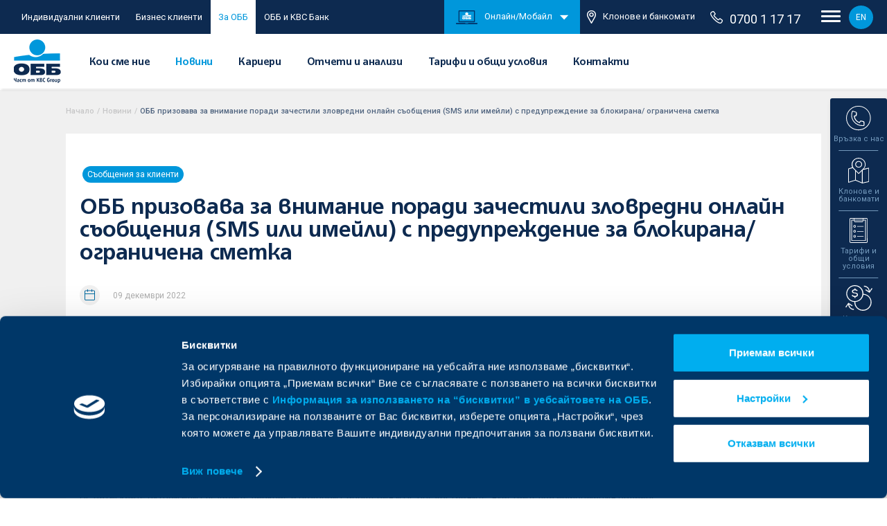

--- FILE ---
content_type: text/html; charset=UTF-8
request_url: https://www.ubb.bg/news/view/obb-prizovava-za-vnimanie-poradi-zachestili-zlovredni-onlayn-saobshteniya-sms-ili-imeyli-s-preduprejdenie-za-blokirana-ogranichena-smetka
body_size: 18236
content:
<!DOCTYPE html> <html lang="bg" class=""> <head> <meta charset="utf-8"> <meta http-equiv="X-UA-Compatible" content="IE=edge"> <title>ОББ призовава за внимание поради зачестили зловредни онлайн съобщения (SMS или имейли) с предупреждение за блокирана/ ограничена сметка | Обединена българска банка </title> <meta name="description" content=""> <meta name="keywords" content=""> <meta name="viewport" content="width=device-width, initial-scale=1.0"> <meta name="apple-mobile-web-app-capable" content="yes"> <meta name="theme-color" content="#00aeef"> <meta name="robots" content="max-snippet:-1, max-image-preview:large, max-video-preview:-1"> <link type="image/x-icon" rel="icon" href="/images/favicon.ico" /> <meta property="og:image" content="https://www.ubb.bg/images/ubb_og_image.jpg" /> <meta property="og:url" content="https://www.ubb.bg/news/view/obb-prizovava-za-vnimanie-poradi-zachestili-zlovredni-onlayn-saobshteniya-sms-ili-imeyli-s-preduprejdenie-za-blokirana-ogranichena-smetka"> <meta property="og:title" content="ОББ призовава за внимание поради зачестили зловредни онлайн съобщения (SMS или имейли) с предупреждение за блокирана/ ограничена сметка | Обединена българска банка"> <meta property="og:description" content=""> <meta name="google-site-verification" content="ntkOF60tk8kZ5_BfOpRPoVngI_4LEE9TOsggi8075wA" /> <link rel="canonical" href="https://www.ubb.bg/news/view/obb-prizovava-za-vnimanie-poradi-zachestili-zlovredni-onlayn-saobshteniya-sms-ili-imeyli-s-preduprejdenie-za-blokirana-ogranichena-smetka" /> <link rel="alternate" hreflang="bg" href="https://www.ubb.bg/news/view/obb-prizovava-za-vnimanie-poradi-zachestili-zlovredni-onlayn-saobshteniya-sms-ili-imeyli-s-preduprejdenie-za-blokirana-ogranichena-smetka" /> <link href="https://fonts.googleapis.com/css?family=Roboto:400,400i,500,500i,700,700i,900&display=swap&subset=cyrillic-ext" rel="stylesheet"> <link rel="stylesheet" href="/css/style.css?v=20251215" /> <meta name="google-site-verification" content="f1mCYy8StWenL05gNm_Cn__Lk48p2un5KxeOn3XHf5Y" /> <script type="text/javascript">
    var _root = '/';
    var _root_full = 'https://www.ubb.bg/';
    var _controller = 'news';
    var _action = 'view';
    var _url_for = 'https://www.ubb.bg/news/view/obb-prizovava-za-vnimanie-poradi-zachestili-zlovredni-onlayn-saobshteniya-sms-ili-imeyli-s-preduprejdenie-za-blokirana-ogranichena-smetka';
    var _lang = 'bg';
    var _langs = '[{"name":"\u0411\u044a\u043b\u0433\u0430\u0440\u0441\u043a\u0438"},{"name":"English"}]';
    var _base = 'https://www.ubb.bg/';
    var _timezone_offset = '2';
    var _mapsAPIkey = 'AIzaSyBl3QIbxMQ47h7vMAfFE3LzzxAegaV3M-o';
    var _holidays = '[]';
    var _euroExchangeRate = '1.955830';
</script> <script id="Cookiebot" data-culture="bg" src="https://consent.cookiebot.com/uc.js" data-cbid="46fb54b6-0a1c-45d5-87b8-b508d306862e" data-blockingmode="auto" type="text/javascript"></script> <script>(function(w,d,s,l,i){w[l]=w[l]||[];w[l].push({'gtm.start':
    new Date().getTime(),event:'gtm.js'});var f=d.getElementsByTagName(s)[0],
    j=d.createElement(s),dl=l!='dataLayer'?'&l='+l:'';j.async=true;j.src=
    '//www.googletagmanager.com/gtm.js?id='+i+dl;f.parentNode.insertBefore(j,f);
    })(window,document,'script','dataLayer','GTM-MMTGF5');</script> <script type="text/javascript">
    var axel = Math.random() + "";
    var a = axel * 10000000000000;
    document.write('<img src="https://ad.doubleclick.net/ddm/activity/src=8882078;type=invmedia;cat=mtwsm85m;dc_lat=;dc_rdid=;tag_for_child_directed_treatment=;tfua=;npa=;ord=' + a + '?" width="1" height="1" alt="" style="display:none"/>');
    </script> <script type="text/javascript">
        /* <![CDATA[ */
        var google_conversion_id = 801573477;
        var google_custom_params = window.google_tag_params;
        var google_remarketing_only = true;
        /* ]]> */
    </script> <script type="text/javascript" src="//www.googleadservices.com/pagead/conversion.js"></script> <script type="text/javascript" data-cookieconsent="ignore">
        let myPromise = new Promise(function(resolve, reject) {
            window.addEventListener('CookiebotOnAccept', function (e) {
                if (Cookiebot.consent.statistics && Cookiebot.consent.marketing){
                    onLoad();
                }
            })
        });
        function onLoad() {
            // console.log('success')
            
            !function(e,n,t,i,o,r){var a=4e3,c="xnpe_async_hide";function s(e){return e.reduce((function(e,n){return e[n]=function(){e._.push([n.toString(),arguments])},e}),{_:[]})}function m(e,n,t){var i=t.createElement(n);i.src=e;var o=t.getElementsByTagName(n)[0];return o.parentNode.insertBefore(i,o),i}r.target=r.target||"https://api.exponea.com",r.file_path=r.file_path||r.target+"/js/exponea.min.js",e[t]=s(["anonymize","initialize","identify","update","track","trackLink","trackEnhancedEcommerce","getHtml","showHtml","showBanner","showWebLayer","ping","getAbTest","loadDependency","getRecommendation","reloadWebLayers"]),e[t].notifications=s(["isAvailable","isSubscribed","subscribe","unsubscribe"]),e[t].snippetVersion="v2.1.0",function(e,n,t){e[n]["_"+t]={},e[n]["_"+t].nowFn=e[t]&&e[t].now?e[t].now.bind(e[t]):Date.now,e[n]["_"+t].snippetStartTime=e[n]["_"+t].nowFn()}(e,t,"performance"),function(e,n,t,i,o,r){e[o]={sdk:e[i],sdkObjectName:i,skipExperiments:!!t.new_experiments,sign:t.token+"/"+(r.exec(n.cookie)||["","new"])[1],path:t.target}}(e,n,r,t,o,RegExp("__exponea_etc__"+"=([\w-]+)")),function(e,n,t){m(e.file_path,n,t)}(r,i,n),function(e,n,t,i,o,r,s){if(e.new_experiments){!0===e.new_experiments&&(e.new_experiments={});var p=e.new_experiments.hide_class||c,u=e.new_experiments.timeout||a,_=encodeURIComponent(r.location.href.split("#")[0]),l=e.target+"/webxp/"+n+"/"+r[t].sign+"/modifications.min.js?http-referer="+_+"&timeout="+u+"ms";"sync"===e.new_experiments.mode&&r.localStorage.getItem("__exponea__sync_modifications__")?function(e,n,t,i,o){t[o][n]="<"+n+' src="'+e+'"></'+n+">",i.writeln(t[o][n]),i.writeln("<"+n+">!"+o+".init && document.writeln("+o+"."+n+'.replace("/'+n+'/", "/'+n+'-async/").replace("><", " async><"))</'+n+">")}(l,n,r,s,t):function(e,n,t,i,o,r,a,c){r.documentElement.classList.add(e);var s=m(t,i,r);function p(){o[c].init||m(t.replace("/"+i+"/","/"+i+"-async/"),i,r)}function u(){r.documentElement.classList.remove(e)}s.onload=p,s.onerror=p,o.setTimeout(u,n),o[a]._revealPage=u}(p,u,l,n,r,s,o,t)}}(r,i,o,0,t,e,n),function(e,n,t){e[n].start=function(i){i&&Object.keys(i).forEach((function(e){return t[e]=i[e]})),e[n].initialize(t)}}(e,t,r)}(window,document,"exponea","script","webxpClient",{
            
                target: "https://api.exponea.ubb.bg",
                                    token: "f50d275a-0d77-11eb-a0b5-f274b99222da",
                                track: {
                    visits: true,
                },

            });
            exponea.start();
        }
        
    </script> 
                              <script>!function(e){var n="https://s.go-mpulse.net/boomerang/";if("False"=="True")e.BOOMR_config=e.BOOMR_config||{},e.BOOMR_config.PageParams=e.BOOMR_config.PageParams||{},e.BOOMR_config.PageParams.pci=!0,n="https://s2.go-mpulse.net/boomerang/";if(window.BOOMR_API_key="3LZLN-EUGGM-G7TEY-SWPDM-675ZD",function(){function e(){if(!o){var e=document.createElement("script");e.id="boomr-scr-as",e.src=window.BOOMR.url,e.async=!0,i.parentNode.appendChild(e),o=!0}}function t(e){o=!0;var n,t,a,r,d=document,O=window;if(window.BOOMR.snippetMethod=e?"if":"i",t=function(e,n){var t=d.createElement("script");t.id=n||"boomr-if-as",t.src=window.BOOMR.url,BOOMR_lstart=(new Date).getTime(),e=e||d.body,e.appendChild(t)},!window.addEventListener&&window.attachEvent&&navigator.userAgent.match(/MSIE [67]\./))return window.BOOMR.snippetMethod="s",void t(i.parentNode,"boomr-async");a=document.createElement("IFRAME"),a.src="about:blank",a.title="",a.role="presentation",a.loading="eager",r=(a.frameElement||a).style,r.width=0,r.height=0,r.border=0,r.display="none",i.parentNode.appendChild(a);try{O=a.contentWindow,d=O.document.open()}catch(_){n=document.domain,a.src="javascript:var d=document.open();d.domain='"+n+"';void(0);",O=a.contentWindow,d=O.document.open()}if(n)d._boomrl=function(){this.domain=n,t()},d.write("<bo"+"dy onload='document._boomrl();'>");else if(O._boomrl=function(){t()},O.addEventListener)O.addEventListener("load",O._boomrl,!1);else if(O.attachEvent)O.attachEvent("onload",O._boomrl);d.close()}function a(e){window.BOOMR_onload=e&&e.timeStamp||(new Date).getTime()}if(!window.BOOMR||!window.BOOMR.version&&!window.BOOMR.snippetExecuted){window.BOOMR=window.BOOMR||{},window.BOOMR.snippetStart=(new Date).getTime(),window.BOOMR.snippetExecuted=!0,window.BOOMR.snippetVersion=12,window.BOOMR.url=n+"3LZLN-EUGGM-G7TEY-SWPDM-675ZD";var i=document.currentScript||document.getElementsByTagName("script")[0],o=!1,r=document.createElement("link");if(r.relList&&"function"==typeof r.relList.supports&&r.relList.supports("preload")&&"as"in r)window.BOOMR.snippetMethod="p",r.href=window.BOOMR.url,r.rel="preload",r.as="script",r.addEventListener("load",e),r.addEventListener("error",function(){t(!0)}),setTimeout(function(){if(!o)t(!0)},3e3),BOOMR_lstart=(new Date).getTime(),i.parentNode.appendChild(r);else t(!1);if(window.addEventListener)window.addEventListener("load",a,!1);else if(window.attachEvent)window.attachEvent("onload",a)}}(),"".length>0)if(e&&"performance"in e&&e.performance&&"function"==typeof e.performance.setResourceTimingBufferSize)e.performance.setResourceTimingBufferSize();!function(){if(BOOMR=e.BOOMR||{},BOOMR.plugins=BOOMR.plugins||{},!BOOMR.plugins.AK){var n=""=="true"?1:0,t="",a="aohxa727mrrfc2lpxbma-f-38416ed1f-clientnsv4-s.akamaihd.net",i="false"=="true"?2:1,o={"ak.v":"39","ak.cp":"1805954","ak.ai":parseInt("1200374",10),"ak.ol":"0","ak.cr":79,"ak.ipv":4,"ak.proto":"h2","ak.rid":"4376023d","ak.r":46730,"ak.a2":n,"ak.m":"e3","ak.n":"essl","ak.bpcip":"3.143.112.0","ak.cport":58810,"ak.gh":"95.100.98.77","ak.quicv":"","ak.tlsv":"tls1.3","ak.0rtt":"","ak.0rtt.ed":"","ak.csrc":"-","ak.acc":"","ak.t":"1768929368","ak.ak":"hOBiQwZUYzCg5VSAfCLimQ==ZyOQMKlwLERw6bsfObwgw0wX0PQj/+PIUnW3/zHyyEBgtmgCsfbMgR+eNLBDtbRuFZQNjNAgBZog2w9xJFAaI2F3O/4874xzxarst44qNH89pcAW3j4depcEEa+wNRvLrNuU0L0Wnydai7+B816MR0Q1lCm23jqct28jTGj4VK1b2Sq7/dmrdoilavNzFnSwpLi5BK2m6KN9kX93zMoGnse1WHjBq9nLMHIfu/QQe5zZpmCOvH1oo0fdUzANFoiismxs+GXpuLoXs2KnSNg6dLrzw9uhHCwuXmREhL+ax96YbWaJtjMS4gvRHsPrmsxSMeN8ov4E3frPb1sALRPMBORToLTi5iR6zl0IIg5wavT4rMaecxLTIoFIRsB9BkaCnDrxx7ryUUH14+WSouH5myxU+3+7m0wvM/vsDWqOgIA=","ak.pv":"41","ak.dpoabenc":"","ak.tf":i};if(""!==t)o["ak.ruds"]=t;var r={i:!1,av:function(n){var t="http.initiator";if(n&&(!n[t]||"spa_hard"===n[t]))o["ak.feo"]=void 0!==e.aFeoApplied?1:0,BOOMR.addVar(o)},rv:function(){var e=["ak.bpcip","ak.cport","ak.cr","ak.csrc","ak.gh","ak.ipv","ak.m","ak.n","ak.ol","ak.proto","ak.quicv","ak.tlsv","ak.0rtt","ak.0rtt.ed","ak.r","ak.acc","ak.t","ak.tf"];BOOMR.removeVar(e)}};BOOMR.plugins.AK={akVars:o,akDNSPreFetchDomain:a,init:function(){if(!r.i){var e=BOOMR.subscribe;e("before_beacon",r.av,null,null),e("onbeacon",r.rv,null,null),r.i=!0}return this},is_complete:function(){return!0}}}}()}(window);</script></head> <body class="lang-bg"> <div class="complete-header"> <div class="header-upper"> <div class="header-upper-holder"> <ul class="upper-ul"> <li class="upper-li "> <a href="/individual-clients" class="upper-link desktop-only">Индивидуални клиенти</a><a href="/individual-clients" class="individual-home-link upper-link">За мен</a> </li> <li class="upper-li toggle"> <label class="switch" for="header-toggle"> <input class="header-toggle" id="header-toggle" type="checkbox" > <span class="slider round"></span> </label> </li> <li class="upper-li "><a href="/business-clients" class="upper-link business-home-link desktop-only">Бизнес клиенти</a><a href="/business-clients" class="individual-home-link upper-link">За бизнеса</a></li> <li class="upper-li mobile-hide active"><a href="/about" class="upper-link">За ОББ</a></li> <li class="upper-li mobile-hide temp-link "><a href="https://www.ubb.bg/kbc-bank-clients-transformation" target="_self" class="upper-link">ОББ и KBC Банк</a></li> </ul> <div class="upper-right"> <ul class="upper-ul-second"> <li class="online-banking-block"> <a href="#"><img src="/images/png-icons/online-banking.png" alt="UBB online">Онлайн/Мобайл</a> <img class="arrow-down-block" src="/images/png-icons/arrow-down.png" alt="arrow down"> </li> <li class="atm-li"><a href="/offices"><img src="/images/pin-icon.png" alt="pin icon">Клонове и банкомати</a></li> </ul> <div class="banking-header"> <div class="rates-sub-holder"> <div class="contact-widget-info"> <div class="mega-contact-row prel"> <a href="https://ebb.ubb.bg/Log.aspx?lng=BG" target="_blank" class="abs-link"></a> <div class="mega-contact-img"> <img src="/images/megamenu/banking.svg" alt="ОББ Онлайн"> </div> <div class="mega-contact-txt"> <a href="https://ebb.ubb.bg/Log.aspx?lng=BG" target="_blank" class="mega-contact-link">ОББ Онлайн</a> </div> </div> <div class="mega-contact-row prel"> <a href="https://www.ubb.bg/ubb-mobile" target="_self" class="abs-link"></a> <div class="mega-contact-img"> <img src="/images/megamenu/ubb-mobile.svg" alt="ОББ Мобайл"> </div> <div class="mega-contact-txt"> <a href="https://www.ubb.bg/ubb-mobile" target="_self" class="mega-contact-link">ОББ Мобайл</a> </div> </div> </div> </div> </div> <a href="tel:070011717" class="phone-header"><img src="/images/phone-icon.png" alt="Phone icon">0700 1 17 17</a> <div class="nav-circle"> <div class="nav-open"> <div class="top-line"></div> <div class="middle-line"></div> <div class="bottom-line"></div> </div> </div> <a href="/en/news/view/obb-prizovava-za-vnimanie-poradi-zachestili-zlovredni-onlayn-saobshteniya-sms-ili-imeyli-s-preduprejdenie-za-blokirana-ogranichena-smetka" class="lang-version">EN</a> </div> </div> </div> <header class="header"> <div class="header-holder"> <h1 class="header-logo-holder"> <a href="/"> <img class="header-logo" src="/images/svg/header-logo.png" alt="UBB logo"> </a> </h1> <div class="menu-container"> <ul class="menu-ul"> <li class="menu-li" data-menu="who-are-we"> <a href="#" class="menu-link ">Кои сме ние</a> </li> <li class="menu-li"> <a href="/news" class="menu-link active">Новини</a> </li> <li class="menu-li"> <a href="/careers" class="menu-link ">Кариери</a> </li> <li class="menu-li"> <a href="/about/reports" class="menu-link ">Отчети и анализи</a> </li> <li class="menu-li"> <a href="/rates-and-terms" class="menu-link ">Тарифи и общи условия</a> </li> <li class="menu-li"> <a href="/contact" class="menu-link ">Контакти</a> </li> </ul> <div class="submenu cards-submenu active"> <div class="arrow-submenu"></div> <div class="submenu-holder f0 sub-who-are-we"> <div class="sub-cols inline_block col-d-100 col-t-100 col-m-100 vt"> <a href="/about/who" class="sub-small-link">Кои сме ние</a> <a href="/about/kbc" class="sub-small-link">За KBC Груп</a> <a href="/about/management" class="sub-small-link">Управление</a> <a href="/about/corporate" class="sub-small-link">Корпоративна култура</a> <a href="/about/social" class="sub-small-link">Отговорност към обществото</a> <a href="/about/shareholders" class="sub-small-link">За акционери</a> <a href="/about/financing" class="sub-small-link">Европейско финансиране</a> </div> </div> </div> </div> <div class="want-to-holder"> <div class="nav-circle mobile-only"> <div class="nav-open"> <div class="top-line"></div> <div class="middle-line"></div> <div class="bottom-line"></div> </div> </div> </div> </div> </header> <div class="kbc-toolbar"> <div class="kbc-main"> <img class="block" src="/images/svg/kbc-logo.svg" alt="KBC logo"> <div class="arrow-down"></div> </div> <div class="kbc-lists-wrap"> <div class="kbc-list"> <a href="https://www.ubb.bg/" target="_self" class="kbc-thumb active"> <div class="arrow-right"></div> <div class="prel"> <img src="/images/svg/ubb-logo.svg" alt="UBB logo"> <img class="kbc-hover" src="/images/svg/ubb-logo-white.svg" alt="UBB logo"> </div> </a> <a href="https://www.dzi.bg/" target="_blank" class="kbc-thumb"> <div class="arrow-right"></div> <div class="prel"> <img src="/images/svg/dzi-logo.svg" alt="UBB logo"> <img class="kbc-hover" src="/images/svg/dzi-logo-white.svg" alt="UBB logo"> </div> </a> <a href="https://interlease.bg/" target="_blank" class="kbc-thumb"> <div class="arrow-right"></div> <div class="prel"> <img src="/images/svg/ubb-logo.svg" alt="Интерлийз"> <img class="kbc-hover" src="/images/svg/ubb-logo-white.svg" alt="Интерлийз"> </div> <p class="kbc-txt">Интерлийз</p> </a> <a href="https://ubb-pensions.bg/" target="_blank" class="kbc-thumb"> <div class="arrow-right"></div> <div class="prel"> <img src="/images/svg/ubb-logo.svg" alt="Интерлийз"> <img class="kbc-hover" src="/images/svg/ubb-logo-white.svg" alt="Пенсионно осигуряване"> </div> <p class="kbc-txt">Пенсионно осигуряване</p> </a> <a href="https://www.ubbam.bg/" target="_blank" class="kbc-thumb"> <div class="arrow-right"></div> <div class="prel"> <img src="/images/svg/ubb-logo.svg" alt="Асет мениджмънт"> <img class="kbc-hover" src="/images/svg/ubb-logo-white.svg" alt="Асет мениджмънт"> </div> <p class="kbc-txt">Асет мениджмънт</p> </a> <a href="https://ubb-insurancebroker.bg/" target="_blank" class="kbc-thumb"> <div class="arrow-right"></div> <div class="prel"> <img src="/images/svg/ubb-logo.svg" alt="Застрахователен брокер"> <img class="kbc-hover" src="/images/svg/ubb-logo-white.svg" alt="Застрахователен брокер"> </div> <p class="kbc-txt">Застрахователен брокер</p> </a> </div> <div class="kbc-list"> <a href="https://www.ubb.bg/kbc-bank-clients-transformation" target="_self" class="kbc-thumb"> <div class="arrow-right"></div> <div class="prel"> <img src="/images/svg/ubb-logo.svg" alt="KBC Logo"> <img class="kbc-hover" src="/images/svg/ubb-logo-white.svg" alt="Банк"> </div> </a> <a href="https://www.kbcleasing.bg/bg/" target="_blank" class="kbc-thumb"> <div class="arrow-right"></div> <div class="prel"> <img src="/images/svg/kbc-logo.svg" alt="KBC Logo"> <img class="kbc-hover" src="/images/svg/kbc-logo-white.svg" alt="Лизинг"> </div> <p class="kbc-txt">Лизинг</p> </a> <a href="https://www.kbcinvestment.bg/bg/" target="_blank" class="kbc-thumb"> <div class="arrow-right"></div> <div class="prel"> <img src="/images/svg/kbc-logo.svg" alt="KBC Logo"> <img class="kbc-hover" src="/images/svg/kbc-logo-white.svg" alt="Управление на инвестиции"> </div> <p class="kbc-txt">Управление на инвестиции</p> </a> </div> </div> </div> <div class="widget-holder active"> <div class="widget-open-arrow"> <img src="/images/svg/widget-arrow.svg" alt="arrow"> </div> <div class="widget-row contacts-widget" data-widget="contacts"> <div class="widget-imgs"> <img src="/images/svg/contacts-widget1.svg" alt="contacts icon"> <img class="widget-hover-img" src="/images/svg/contacts-widget1-blue.svg" alt="contacts icon"> </div> <p class="widget-title">Връзка с нас</p> </div> <div class="widget-sub-rates widget-contacts"> <div class="close-widget"></div> <div class="rates-sub-holder"> <h3 class="rates-sub-title">Връзка с нас</h3> <div class="contact-widget-info"> <div class="mega-contact-row"> <div class="mega-contact-img-holder"> <div class="mega-contact-img"> <img src="/images/megamenu/phone-international.svg" alt="international phone"> </div> </div> <div class="mega-contact-txt"> <a href="tel:+35924831717" class="mega-contact-link">+3592 483 17 17</a> <p class="mega-contact-descr">За връзка от страната и чужбина</p> </div> </div> <div class="mega-contact-row"> <div class="mega-contact-img-holder"> <div class="mega-contact-img"> <img src="/images/megamenu/mobile.svg" alt="mobile"> </div> </div> <div class="mega-contact-txt"> <a href="tel:*7171" class="mega-contact-link"><sup>*</sup>71 71</a> <p class="mega-contact-descr">Кратък номер за абонати на мобилни оператори</p> </div> </div> <div class="mega-contact-row"> <div class="mega-contact-img-holder"> <div class="mega-contact-img"> <img src="/images/megamenu/phone.svg" alt="phone"> </div> </div> <div class="mega-contact-txt"> <a href="tel:070011717" class="mega-contact-link">0700 1 17 17</a> <p class="mega-contact-descr">Национална линия</p> </div> </div> <div class="mega-contact-row"> <div class="mega-contact-img-holder"> <div class="mega-contact-img"> <img src="/images/megamenu/mobile.svg" alt="mobile icon"> </div> </div> <div class="mega-contact-txt"> <a href="tel:+35928112099" class="mega-contact-link">+3592 811 20 99</a> <p class="mega-contact-descr">Дистанционно кандидатстване за кредитни продукти</p> </div> </div> <div class="mega-contact-row"> <div class="mega-contact-img-holder"> <div class="mega-contact-img"> <img src="/images/megamenu/mail.svg" alt="mail icon"> </div> </div> <div class="mega-contact-txt"> <a href="/contact/feedback" class="mega-contact-link">Изпратете запитване</a> <p class="mega-contact-descr">чрез контактната ни форма</p> </div> </div> <div class="mega-contact-row"> <div class="mega-contact-img-holder"> <div class="mega-contact-img"> <img class="kate-widget" src="/images/svg/kate-smaller.svg" alt="kate icon"> </div> </div> <div class="mega-contact-txt"> <a href="/kate" target="_self" class="mega-contact-link">Попитайте Кейт</a> <p class="mega-contact-descr">Дигитален асистент в ОББ Мобайл</p> </div> </div> </div> </div> </div> <div class="widget-row" data-widget="offices"> <div class="widget-imgs"> <img src="/images/svg/locations-widget.svg" alt="locations widget icon"> <img class="widget-hover-img" src="/images/svg/locations-widget-blue.svg" alt="locations widget icon"> </div> <p class="widget-title center">Клонове и банкомати</p> </div> <div class="widget-sub-rates widget-offices"> <div class="close-widget"></div> <div class="rates-sub-holder"> <h3 class="rates-sub-title">Клонове и банкомати</h3> <p class="rates-sub-dates">Изберете най-удобния клон или банкомат</p> <form action="" class="widget-locations-form"> <div class="widget-locations-select" data-submit-locations="/offices"> <div class="widget-select"> <label for="region"> <select name="region" id="region" class="select-field" data-region-cities="/offices/getCities"> <option value="" selected="">Изберете област</option> <option value="София-град">София-град</option> <option value="Софийска област">Софийска област</option> <option value="Благоевград">Благоевград</option> <option value="Бургас">Бургас</option> <option value="Варна">Варна</option> <option value="Велико Търново">Велико Търново</option> <option value="Видин">Видин</option> <option value="Враца">Враца</option> <option value="Габрово">Габрово</option> <option value="Добрич">Добрич</option> <option value="Кърджали">Кърджали</option> <option value="Кюстендил">Кюстендил</option> <option value="Ловеч">Ловеч</option> <option value="Монтана">Монтана</option> <option value="Пазарджик">Пазарджик</option> <option value="Перник">Перник</option> <option value="Плевен">Плевен</option> <option value="Пловдив">Пловдив</option> <option value="Разград">Разград</option> <option value="Русе">Русе</option> <option value="Силистра">Силистра</option> <option value="Сливен">Сливен</option> <option value="Смолян">Смолян</option> <option value="Стара Загора">Стара Загора</option> <option value="Търговище">Търговище</option> <option value="Хасково">Хасково</option> <option value="Шумен">Шумен</option> <option value="Ямбол">Ямбол</option> <option value=""></option> </select> </label> </div> <div class="widget-select prel"> <div class="loading-dots none"> <div class="loading-dots--dot"></div> <div class="loading-dots--dot"></div> <div class="loading-dots--dot"></div> </div> <label for="widget-cities"> <select name="widget-cities" id="widget-cities" class="select-field"> <option value="" selected="">Населено място</option> </select> </label> </div> </div> </form> <div class="widget-check-block"> <div class="widget-check-hold"> </div> </div> </div> </div> <div class="widget-row banking" data-widget="banking"> <div class="widget-imgs"> <img src="/images/svg/mobile-widget.svg" alt="Онлайн/Мобайл"> <img class="widget-hover-img" src="/images/svg/mobile-widget-blue.svg" alt="Онлайн/Мобайл"> </div> <p class="widget-title center">Онлайн/Мобайл</p> </div> <div class="widget-sub-rates widget-banking"> <div class="close-widget"></div> <div class="rates-sub-holder"> <h3 class="rates-sub-title">Онлайн/Мобайл</h3> <div class="contact-widget-info"> <div class="mega-contact-row"> <div class="mega-contact-img-holder"> <div class="mega-contact-img"> <img src="/images/megamenu/banking.svg" alt="ОББ Онлайн"> </div> </div> <div class="mega-contact-txt"> <a href="https://ebb.ubb.bg/Log.aspx?lng=BG" target="_blank" class="mega-contact-link">ОББ Онлайн</a> </div> </div> <div class="mega-contact-row"> <div class="mega-contact-img-holder"> <div class="mega-contact-img"> <img src="/images/megamenu/ubb-mobile.svg" alt="ОББ Мобайл"> </div> </div> <div class="mega-contact-txt"> <a href="https://www.ubb.bg/ubb-mobile" target="_self" class="mega-contact-link">ОББ Мобайл</a> </div> </div> </div> </div> </div> <div class="widget-row" data-widget="tariffs"> <div class="widget-imgs"> <img src="/images/svg/tariffs-widget.svg" alt="tariffs widget icon"> <img class="widget-hover-img" src="/images/svg/tariffs-widget-blue.svg" alt="tariffs widget icon"> </div> <p class="widget-title center">Тарифи и общи условия</p> </div> <div class="widget-sub-rates widget-tariffs" > <div class="close-widget"></div> <div class="rates-sub-holder"> <h3 class="rates-sub-title">Тарифи и общи условия</h3> <div class="tariffs-block"> <a href="/rates" class="tariffs-big-link">Тарифи за такси и комисиони</a> <a href="/rates/fees-and-commissions-individual" class="tariffs-small-link">За физически лица</a> <a href="/rates/fees-and-commissions-business" class="tariffs-small-link">За бизнес клиенти</a> <a href="/rates/fees-and-commissions-banking" class="tariffs-small-link">За банки</a> </div> <div class="tariffs-block"> <a href="/rates" class="tariffs-big-link">Тарифи за лихвени условия</a> <a href="/rates/interest-rates-individual" class="tariffs-small-link">Индивидуални клиенти</a> <a href="/rates/interest-rates-business" class="tariffs-small-link">Бизнес клиенти</a> </div> <div class="tariffs-block"> <a href="/terms" class="tariffs-big-link">Общи условия</a> <a href="/terms/for-individual-clients" class="tariffs-small-link">Индивидуални клиенти</a> <a href="/terms/for-business-clients" class="tariffs-small-link">Бизнес клиенти</a> </div> <div class="tariffs-block"> <a href="/reference-interest-rates" class="tariffs-big-link">Референтен лихвен процент</a> <a href="/reference-interest-rates/for-individual-clients" class="tariffs-small-link">Индивидуални клиенти</a> <a href="/reference-interest-rates/for-business-clients" class="tariffs-small-link">Бизнес клиенти</a> </div> <div class="tariffs-block"> <a href="/rates-and-terms/changes" class="tariffs-big-link">Актуални промени</a> </div> </div> </div> <div class="widget-row rates-widget" data-widget="rates"> <div class="widget-imgs"> <img src="/images/svg/rates-widget.svg" alt="rates widget icon"> <img class="widget-hover-img" src="/images/svg/rates-widget-blue.svg" alt="rates widget icon"> </div> <p class="widget-title">Курсове</p> </div> <div class="widget-sub-rates widget-rates"> <div class="close-widget"></div> <div class="rates-sub-holder"> <h3 class="rates-sub-title">Валутни курсове</h3> <p class="rates-sub-dates">към
                                                        20/01/2026 17:45:09
                    </p> <div class="rates-table-holder"> <div class="rates-tabs"> <button class="rate active" data-rate="2">USD</button> <button class="rate " data-rate="3">GBP</button> <button class="rate " data-rate="4">CHF</button> </div> <div class="rates-table f0"> <div class="tab-show-hide active-tab content2"> <div class="rates-type"> <div class="inline_block rates-txt">Касов</div> <div class="inline_block rates-txt">Безкасов</div> </div> <div class="rates-row"> <div class="inline_block col-d-50 rates-txt">
                                Продава валута <br>
                                (купува евро)
                            </div> <div class="inline_block col-d-50"> <div class="inline_block col-d-50 rates-val">1.13980</div> <div class="inline_block col-d-50 rates-val">1.13980</div> </div> </div> <div class="rates-row"> <div class="inline_block col-d-50 rates-txt">
                                Купува валута <br>
                                (продава евро)
                            </div> <div class="inline_block col-d-50"> <div class="inline_block col-d-50 rates-val">1.20380</div> <div class="inline_block col-d-50 rates-val">1.20380</div> </div> </div> <div class="rates-row"> <div class="inline_block col-d-50 rates-txt">Фиксинг на БНБ</div> <div class="inline_block col-d-50"> <div class="inline_block col-d-50 rates-val"></div> <div class="inline_block col-d-50 rates-val">1.17280</div> </div> </div> </div> <div class="tab-show-hide  content3"> <div class="rates-type"> <div class="inline_block rates-txt">Касов</div> <div class="inline_block rates-txt">Безкасов</div> </div> <div class="rates-row"> <div class="inline_block col-d-50 rates-txt">
                                Продава валута <br>
                                (купува евро)
                            </div> <div class="inline_block col-d-50"> <div class="inline_block col-d-50 rates-val">0.84490</div> <div class="inline_block col-d-50 rates-val">0.84490</div> </div> </div> <div class="rates-row"> <div class="inline_block col-d-50 rates-txt">
                                Купува валута <br>
                                (продава евро)
                            </div> <div class="inline_block col-d-50"> <div class="inline_block col-d-50 rates-val">0.89690</div> <div class="inline_block col-d-50 rates-val">0.89690</div> </div> </div> <div class="rates-row"> <div class="inline_block col-d-50 rates-txt">Фиксинг на БНБ</div> <div class="inline_block col-d-50"> <div class="inline_block col-d-50 rates-val"></div> <div class="inline_block col-d-50 rates-val">0.87220</div> </div> </div> </div> <div class="tab-show-hide  content4"> <div class="rates-type"> <div class="inline_block rates-txt">Касов</div> <div class="inline_block rates-txt">Безкасов</div> </div> <div class="rates-row"> <div class="inline_block col-d-50 rates-txt">
                                Продава валута <br>
                                (купува евро)
                            </div> <div class="inline_block col-d-50"> <div class="inline_block col-d-50 rates-val">0.90580</div> <div class="inline_block col-d-50 rates-val">0.90580</div> </div> </div> <div class="rates-row"> <div class="inline_block col-d-50 rates-txt">
                                Купува валута <br>
                                (продава евро)
                            </div> <div class="inline_block col-d-50"> <div class="inline_block col-d-50 rates-val">0.94980</div> <div class="inline_block col-d-50 rates-val">0.94980</div> </div> </div> <div class="rates-row"> <div class="inline_block col-d-50 rates-txt">Фиксинг на БНБ</div> <div class="inline_block col-d-50"> <div class="inline_block col-d-50 rates-val"></div> <div class="inline_block col-d-50 rates-val">0.92680</div> </div> </div> </div> </div> <p class="rates-sub-dates">
            Обявените от банката обменни валутни курсове са котирани към 1 евро (официална парична единица на Република България)
        </p> </div> </div> </div> </div> <div class="mega-overlay"></div> <div class="megamenu"> <div class="megamenu-inner"> <div class="mega-aside"> <div class="mega-aside-holder"> <a href="/" class="center"> <img class="header-logo" src="/images/svg/header-logo.png" alt="UBB logo"> </a> <div class="mega-kbc"> <div class="mega-kbc-row"> <p class="mega-group-title">Групата на <span>KBC</span></p> </div> <div class="mega-kbc-swiper-container-wrapper"> <div class="mega-kbc-swiper-container swiper-container"> <div class="swiper-wrapper"> <div class="mega-kbc-row swiper-slide"> <a href="https://www.dzi.bg/" target="_blank"> <img src="/images/megamenu/dzi.svg" alt="dzi"> </a> </div> <div class="mega-kbc-row swiper-slide"> <a href="https://interlease.bg/" target="_blank"> <img src="/images/megamenu/ubb-logo.svg" alt="Интерлийз"> <p class="kbc-logo-title">Интерлийз</p> </a> </div> <div class="mega-kbc-row swiper-slide"> <a href="https://ubb-pensions.bg/" target="_blank"> <img src="/images/megamenu/ubb-logo.svg" alt="Пенсионно осигуряване"> <p class="kbc-logo-title">Пенсионно осигуряване</p> </a> </div> <div class="mega-kbc-row swiper-slide"> <a href="https://www.ubbam.bg/" target="_blank"> <img src="/images/megamenu/ubb-logo.svg" alt="Асет мениджмънт"> <p class="kbc-logo-title">Асет мениджмънт</p> </a> </div> <div class="mega-kbc-row swiper-slide"> <a href="https://ubb-insurancebroker.bg/" target="_blank"> <img src="/images/megamenu/ubb-logo.svg" alt="Застрахователен брокер"> <p class="kbc-logo-title">Застрахователен брокер</p> </a> </div> <div class="mega-kbc-row swiper-slide"> <a href="https://www.kbcleasing.bg/bg/" target="_blank"> <img src="/images/megamenu/kbc-logo.svg?v=1" alt="KBC Logo"> <p class="kbc-logo-title">Лизинг</p> </a> </div> <div class="mega-kbc-row swiper-slide"> <a href="https://www.kbcinvestment.bg/bg/" target="_blank"> <img src="/images/megamenu/kbc-logo.svg?v=1" alt="KBC Logo"> <p class="kbc-logo-title">Управление на инвестиции</p> </a> </div> </div> </div> <button aria-label="следващо лого" role="бутон следващо лого" class="swiper-next"></button> </div> </div> </div> </div> <div class="mega-main"> <div class="mega-main-inner prel f0"> <a href="/en/news/view/obb-prizovava-za-vnimanie-poradi-zachestili-zlovredni-onlayn-saobshteniya-sms-ili-imeyli-s-preduprejdenie-za-blokirana-ogranichena-smetka" class="lang-version megamenu-lang">EN</a> <div class="close-megamenu"></div> <form action="/search"> <div class="site-search"> <div class="site-search-holder"> <label for="search-input"><input type="search" name="q" class="site-search-input" id="search-input" placeholder="Търсене"></label> <button type="submit"><img src="/images/svg/search-icon.svg" alt="Search icon"></button> </div> </div> </form> <div class="mega-hold-menu"> <div class="mega-col inline_block col-d-25 col-t-100 col-m-100"> <div class="mega-links-col"> <div class="open-subone"> <a href="" class="mega-big-link">Индивидуални клиенти</a> <img class="megamenu-arrow" src="/images/png-icons/menu-arrow.png" alt="&gt;"> </div> <div class="mega-ul"> <div class="mega-li open-subtwo"> <span class="sub-cross"></span> <a href="/individual-clients/cards" class="mega-small-link"> <span class="sub-txt">Карти</span> </a> </div> <div class="more-links-mobile"> <div class="mega-li"> <a class="mega-small-link" > <div class="sub-txt-inner"> <strong>Дебитни карти</strong> </div> </a> </div> <div class="mega-li"> <a href="/individual-clients/cards/debitni-karti-visa-debit-i-debit-mastercard" class="mega-small-link"> <div class="sub-txt-inner">Дебитни карти Visa Debit и Debit Mastercard</div> </a> </div> <div class="mega-li"> <a href="/individual-clients/cards/premium-debitni-karti-visa-gold-debit-i-mastercard-world-debit" class="mega-small-link"> <div class="sub-txt-inner">Премиум дебитни карти Visa Gold и World Debit Mastercard</div> </a> </div> <div class="mega-li"> <a href="/individual-clients/cards/debitni-karti-za-detsa-yunoshi-14-18-godini" class="mega-small-link"> <div class="sub-txt-inner">Дебитни карти за деца/юноши на възраст между 14 и 18 години</div> </a> </div> <div class="mega-li"> <a href="/individual-clients/cards/debitni-karti-debit-visa-classic" class="mega-small-link"> <div class="sub-txt-inner">Дебитни карти Debit Visa Classic и Debit Mastercard Standard</div> </a> </div> <div class="mega-li"> <a class="mega-small-link" > <div class="sub-txt-inner"> <strong>Кредитни карти</strong> </div> </a> </div> <div class="mega-li"> <a href="/individual-clients/cards/mejdunarodni-kreditni-karti-visa-i-mastercard" class="mega-small-link"> <div class="sub-txt-inner">Информация за издадени карти Visa Classic и Mastercard Standard</div> </a> </div> <div class="mega-li"> <a href="/individual-clients/cards/zlatni-kreditni-karti-visa-gold-i-mastercard-gold" class="mega-small-link"> <div class="sub-txt-inner">Информация за издадени карти Visa Gold и Mastercard Gold</div> </a> </div> <div class="mega-li"> <a href="/individual-clients/cards/mejdunarodna-kreditna-karta-visa-platinum" class="mega-small-link"> <div class="sub-txt-inner">Международна кредитна карта Visa Platinum</div> </a> </div> <div class="mega-li"> <a href="/individual-clients/cards/mejdunarodna-kreditna-karta-mastercard-gold-premium" class="mega-small-link"> <div class="sub-txt-inner">Международна кредитна карта Mastercard Gold Premium</div> </a> </div> <div class="mega-li"> <a href="/individual-clients/cards/mejdunarodna-kreditna-karta-visa-classic-credit" class="mega-small-link"> <div class="sub-txt-inner">Международна кредитна карта Visa Classic Credit</div> </a> </div> <div class="mega-li"> <a href="/individual-clients/cards/mejdunarodna-kreditna-karta-card-fix" class="mega-small-link"> <div class="sub-txt-inner">Международна кредитна карта CARD Fix</div> </a> </div> <div class="mega-li"> <a class="mega-small-link" href="/individual-clients/cards/plashtane-s-telefon"> <div class="sub-txt-inner"> <strong>Дигитални портфейли</strong> </div> </a> </div> <div class="mega-li"> <a href="/individual-clients/cards/plashtane-s-telefon#google-pay" class="mega-small-link"> <div class="sub-txt-inner">Google Pay</div> </a> </div> <div class="mega-li"> <a href="/individual-clients/cards/plashtane-s-telefon#apple-pay" class="mega-small-link"> <div class="sub-txt-inner">Apple Pay</div> </a> </div> <div class="mega-li"> <a class="mega-small-link" > <div class="sub-txt-inner"> <strong>Промоции</strong> </div> </a> </div> <div class="mega-li"> <a href="/individual-clients/cards/mastercard-den-s-vashata-karta-ot-obb" class="mega-small-link"> <div class="sub-txt-inner">Mastercard Ден с вашата карта от ОББ </div> </a> </div> <div class="mega-li"> <a href="/individual-clients/cards/badi-nash-spetsialen-gost-na-nagradite-the-brit-awards-2026" class="mega-small-link"> <div class="sub-txt-inner">Бъди наш специален гост на наградите The BRIT Awards 2026</div> </a> </div> </div> <div class="mega-li open-subtwo"> <span class="sub-cross"></span> <a href="/individual-clients/smetki-i-plashtaniya" class="mega-small-link"> <span class="sub-txt">Сметки и плащания</span> </a> </div> <div class="more-links-mobile"> <div class="mega-li"> <a class="mega-small-link" > <div class="sub-txt-inner"> <strong>Пакетни предложения</strong> </div> </a> </div> <div class="mega-li"> <a href="/individual-clients/smetki-i-plashtaniya/paket-mladeji-i-studenti" class="mega-small-link"> <div class="sub-txt-inner">Пакет "Младежи и студенти" със сметка и карта</div> </a> </div> <div class="mega-li"> <a href="/individual-clients/smetki-i-plashtaniya/paket-komfort" class="mega-small-link"> <div class="sub-txt-inner">Пакет "Комфорт"</div> </a> </div> <div class="mega-li"> <a href="/individual-clients/smetki-i-plashtaniya/paket-privilegiya" class="mega-small-link"> <div class="sub-txt-inner">Пакет "Привилегия"</div> </a> </div> <div class="mega-li"> <a href="/individual-clients/smetki-i-plashtaniya/package-for-salary" class="mega-small-link"> <div class="sub-txt-inner">Пакет „За заплата“</div> </a> </div> <div class="mega-li"> <a class="mega-small-link" > <div class="sub-txt-inner"> <strong>Сметки</strong> </div> </a> </div> <div class="mega-li"> <a href="/individual-clients/smetki-i-plashtaniya/otkrivane-smetka-digitalno" class="mega-small-link"> <div class="sub-txt-inner">Откриване на сметка дигитално</div> </a> </div> <div class="mega-li"> <a href="/individual-clients/smetki-i-plashtaniya/activity-account" class="mega-small-link"> <div class="sub-txt-inner">Сметка "Активност"</div> </a> </div> <div class="mega-li"> <a href="/individual-clients/smetki-i-plashtaniya/privilege-account" class="mega-small-link"> <div class="sub-txt-inner">Сметка "Привилегия"</div> </a> </div> <div class="mega-li"> <a href="/individual-clients/smetki-i-plashtaniya/standartna-razplashtatelna-smetka" class="mega-small-link"> <div class="sub-txt-inner">Стандартна разплащателна сметка</div> </a> </div> <div class="mega-li"> <a href="/individual-clients/smetki-i-plashtaniya/platejna-smetka-za-osnovni-operatsii" class="mega-small-link"> <div class="sub-txt-inner">Платежна сметка за основни операции</div> </a> </div> <div class="mega-li"> <a class="mega-small-link" > <div class="sub-txt-inner"> <strong>Плащания</strong> </div> </a> </div> <div class="mega-li"> <a href="/individual-clients/smetki-i-plashtaniya/zaplashtane-na-bitovi-smetki" class="mega-small-link"> <div class="sub-txt-inner">Заплащане на битови сметки</div> </a> </div> <div class="mega-li"> <a href="/individual-clients/smetki-i-plashtaniya/zaplashtane-na-danatsi" class="mega-small-link"> <div class="sub-txt-inner">Заплащане на данъци</div> </a> </div> <div class="mega-li"> <a href="/individual-clients/smetki-i-plashtaniya/standartni-prevodi" class="mega-small-link"> <div class="sub-txt-inner">Стандартни преводи</div> </a> </div> <div class="mega-li"> <a href="/individual-clients/smetki-i-plashtaniya/sepa-nezabavni-prevodi" class="mega-small-link"> <div class="sub-txt-inner">Незабавни SEPA преводи</div> </a> </div> <div class="mega-li"> <a href="/individual-clients/smetki-i-plashtaniya/elektronni-izvestiya-ik" class="mega-small-link"> <div class="sub-txt-inner">Електронни известия</div> </a> </div> <div class="mega-li"> <a href="/individual-clients/smetki-i-plashtaniya/prevod-po-mobilen-nomer-blink-p2p" class="mega-small-link"> <div class="sub-txt-inner">Превод по мобилен номер</div> </a> </div> </div> <div class="mega-li open-subtwo"> <span class="sub-cross"></span> <a href="/individual-clients/credits" class="mega-small-link"> <span class="sub-txt">Кредити</span> </a> </div> <div class="more-links-mobile"> <div class="mega-li"> <a class="mega-small-link" > <div class="sub-txt-inner"> <strong>Ипотечни кредити</strong> </div> </a> </div> <div class="mega-li"> <a href="/individual-clients/credits/onlayn-predvaritelno-odobrenie-na-ipotechen-kredit-za-pokupka" class="mega-small-link"> <div class="sub-txt-inner">Онлайн предварително одобрение на ипотечен кредит за покупка</div> </a> </div> <div class="mega-li"> <a href="/individual-clients/credits/za-nedvijim-imot" class="mega-small-link"> <div class="sub-txt-inner">Ипотечен кредит за покупка на недвижим имот</div> </a> </div> <div class="mega-li"> <a href="/individual-clients/credits/ipotechen-kredit-za-refinansirane" class="mega-small-link"> <div class="sub-txt-inner">Ипотечен кредит за рефинансиране</div> </a> </div> <div class="mega-li"> <a href="/individual-clients/credits/ipotechen-kredit-za-tekushti-nujdi" class="mega-small-link"> <div class="sub-txt-inner">Ипотечен кредит за текущи нужди</div> </a> </div> <div class="mega-li"> <a href="/individual-clients/credits/ipotechen-kredit-s-fiksirana-lihva" class="mega-small-link"> <div class="sub-txt-inner">Ипотечен кредит с фиксирана лихва</div> </a> </div> <div class="mega-li"> <a class="mega-small-link" > <div class="sub-txt-inner"> <strong>Потребителски кредити</strong> </div> </a> </div> <div class="mega-li"> <a href="/individual-clients/credits/consumer-loan" class="mega-small-link"> <div class="sub-txt-inner">Потребителски кредит</div> </a> </div> <div class="mega-li"> <a href="/individual-clients/credits/potrebitelski-kredit-v-paket-s-drugi-produkti-ili-uslugi" class="mega-small-link"> <div class="sub-txt-inner">Потребителски кредит в пакет с други продукти или услуги</div> </a> </div> <div class="mega-li"> <a href="/individual-clients/credits/potrebitelski-kredit-zlatna-vazrast-1" class="mega-small-link"> <div class="sub-txt-inner">Потребителски кредит "Златна възраст"</div> </a> </div> <div class="mega-li"> <a href="/individual-clients/credits/obedinen-kredit" class="mega-small-link"> <div class="sub-txt-inner">Обединен кредит</div> </a> </div> <div class="mega-li"> <a href="/individual-clients/credits/overdraft" class="mega-small-link"> <div class="sub-txt-inner">Овърдрафт</div> </a> </div> <div class="mega-li"> <a href="/individual-clients/credits/kredit-za-studenti-i-doktoranti-s-darjavna-finansova-podkrepa" class="mega-small-link"> <div class="sub-txt-inner">Кредит за студенти и докторанти с държавна финансова подкрепа</div> </a> </div> <div class="mega-li"> <a class="mega-small-link" > <div class="sub-txt-inner"> <strong>Устойчиво кредитиране</strong> </div> </a> </div> <div class="mega-li"> <a href="/individual-clients/credits/ipotechen-kredit-za-energiyno-efektiven-dom" class="mega-small-link"> <div class="sub-txt-inner">Ипотечен кредит за Eнергийно ефективен дом</div> </a> </div> </div> <div class="mega-li open-subtwo"> <span class="sub-cross"></span> <a href="/individual-clients/spestyavaniya-i-investitsii" class="mega-small-link"> <span class="sub-txt">Спестявания и инвестиции</span> </a> </div> <div class="more-links-mobile"> <div class="mega-li"> <a class="mega-small-link" > <div class="sub-txt-inner"> <strong>Инвестиции за всеки</strong> </div> </a> </div> <div class="mega-li"> <a href="/individual-clients/spestyavaniya-i-investitsii/preobrazuvaniya-na-fondove-vav-vrazka-s-vavejdane-na-evroto" class="mega-small-link"> <div class="sub-txt-inner">Преобразувания на фондове във връзка с въвеждане на еврото</div> </a> </div> <div class="mega-li"> <a href="/individual-clients/spestyavaniya-i-investitsii/inresto" class="mega-small-link"> <div class="sub-txt-inner">ИнРесто</div> </a> </div> <div class="mega-li"> <a href="/individual-clients/spestyavaniya-i-investitsii/sistematichen-investitsionen-plan-sip" class="mega-small-link"> <div class="sub-txt-inner">Систематичен инвестиционен план (СИП)</div> </a> </div> <div class="mega-li"> <a href="/individual-clients/spestyavaniya-i-investitsii/investitsii-v-zlato" class="mega-small-link"> <div class="sub-txt-inner">Инвестиции в злато</div> </a> </div> <div class="mega-li"> <a class="mega-small-link" > <div class="sub-txt-inner"> <strong>Инвестиции в отговорни фондове</strong> </div> </a> </div> <div class="mega-li"> <a href="/individual-clients/spestyavaniya-i-investitsii/otgovorni-investitsii" class="mega-small-link"> <div class="sub-txt-inner">Оповестяване във връзка с устойчивостта</div> </a> </div> <div class="mega-li"> <a href="/individual-clients/spestyavaniya-i-investitsii/kbc-eco-fund-water" class="mega-small-link"> <div class="sub-txt-inner">KBC Eco Fund Water Responsible Investing</div> </a> </div> <div class="mega-li"> <a href="/individual-clients/spestyavaniya-i-investitsii/optimum-fund-enhanced-intelligence" class="mega-small-link"> <div class="sub-txt-inner">Optimum Fund Enhanced Intelligence Global Allocation Responsible Investing</div> </a> </div> <div class="mega-li"> <a href="/individual-clients/spestyavaniya-i-investitsii/kbc-equity-fund-we-shape-responsible-investing" class="mega-small-link"> <div class="sub-txt-inner">KBC Equity Fund We Shape Responsible Investing </div> </a> </div> <div class="mega-li"> <a href="/individual-clients/spestyavaniya-i-investitsii/kbc-select-immo-we-house-responsible-investing" class="mega-small-link"> <div class="sub-txt-inner">KBC Select Immo We House Responsible Investing</div> </a> </div> <div class="mega-li"> <a href="/individual-clients/spestyavaniya-i-investitsii/kbc-equity-fund-we-like-responsible-investing" class="mega-small-link"> <div class="sub-txt-inner">KBC Equity Fund We Like Responsible Investing </div> </a> </div> <div class="mega-li"> <a href="/individual-clients/spestyavaniya-i-investitsii/kbc-equity-fund-we-live-responsible-investing" class="mega-small-link"> <div class="sub-txt-inner">KBC Equity Fund We Live Responsible Investing </div> </a> </div> <div class="mega-li"> <a href="/individual-clients/spestyavaniya-i-investitsii/kbc-equity-fund-we-care-responsible-investing" class="mega-small-link"> <div class="sub-txt-inner">KBC Equity Fund We Care Responsible Investing</div> </a> </div> <div class="mega-li"> <a href="/individual-clients/spestyavaniya-i-investitsii/kbc-equity-fund-we-digitize-responsible-investing" class="mega-small-link"> <div class="sub-txt-inner">KBC Equity Fund We Digitize Responsible Investing EUR</div> </a> </div> <div class="mega-li"> <a href="/individual-clients/spestyavaniya-i-investitsii/kbc-equity-fund-we-digitize-responsible-investing-usd" class="mega-small-link"> <div class="sub-txt-inner">KBC Equity Fund We Digitize Responsible Investing USD</div> </a> </div> <div class="mega-li"> <a href="/individual-clients/spestyavaniya-i-investitsii/obb-ekpertiyz-es-er-ay-defanziven-konservativen" class="mega-small-link"> <div class="sub-txt-inner">ОББ ЕкпертИйз Дефанзивен Консервативен Отговорно Инвестиращ</div> </a> </div> <div class="mega-li"> <a href="/individual-clients/spestyavaniya-i-investitsii/obb-ekspertiyz-es-er-ay-defanziven-balansiran" class="mega-small-link"> <div class="sub-txt-inner">ОББ ЕкспертИйз Дефанзивен Балансиран Отговорно Инвестиращ</div> </a> </div> <div class="mega-li"> <a href="/individual-clients/spestyavaniya-i-investitsii/obb-ekspertiyz-es-er-ay-defanziven-toleranten" class="mega-small-link"> <div class="sub-txt-inner">ОББ ЕкспертИйз Дефанзивен Толерантен Отговорно Инвестиращ</div> </a> </div> <div class="mega-li"> <a href="/individual-clients/spestyavaniya-i-investitsii/obb-ekspertiyz-es-er-ay-dinamichen-balansiran" class="mega-small-link"> <div class="sub-txt-inner">ОББ ЕкспертИйз Динамичен Балансиран Отговорно Инвестиращ</div> </a> </div> <div class="mega-li"> <a href="/individual-clients/spestyavaniya-i-investitsii/obb-ekspertiyz-es-er-ay-dinamichen-toleranten" class="mega-small-link"> <div class="sub-txt-inner">ОББ ЕкспертИйз Динамичен Толерантен Отговорно Инвестиращ</div> </a> </div> <div class="mega-li"> <a href="/individual-clients/spestyavaniya-i-investitsii/obb-ekspertiyz-es-er-ay-silno-dinamichen-toleranten" class="mega-small-link"> <div class="sub-txt-inner">ОББ ЕкспертИйз Силно Динамичен Толерантен Отговорно Инвестиращ</div> </a> </div> <div class="mega-li"> <a class="mega-small-link" > <div class="sub-txt-inner"> <strong>Инвестиции във взаимни фондове</strong> </div> </a> </div> <div class="mega-li"> <a href="/individual-clients/spestyavaniya-i-investitsii/obb-platinum-bulgaria" class="mega-small-link"> <div class="sub-txt-inner">ОББ Платинум България</div> </a> </div> <div class="mega-li"> <a href="/individual-clients/spestyavaniya-i-investitsii/fond-ubb-expertease-defensive-balanced" class="mega-small-link"> <div class="sub-txt-inner">ОББ ЕкспертИйз Дефанзивен Балансиран</div> </a> </div> <div class="mega-li"> <a href="/individual-clients/spestyavaniya-i-investitsii/fond-kbc-expertease-defensive-tolerant" class="mega-small-link"> <div class="sub-txt-inner">ОББ ЕкспертИйз Дефанзивен Толерантен</div> </a> </div> <div class="mega-li"> <a href="/individual-clients/spestyavaniya-i-investitsii/fond-kbc-expertease-dynamic-balanced" class="mega-small-link"> <div class="sub-txt-inner">ОББ ЕкспертИйз Динамичен Балансиран</div> </a> </div> <div class="mega-li"> <a href="/individual-clients/spestyavaniya-i-investitsii/fond-kbc-expertease-highly-dynamic-tolerant" class="mega-small-link"> <div class="sub-txt-inner">ОББ ЕкспертИйз Силно Динамичен Толерантен</div> </a> </div> <div class="mega-li"> <a href="/individual-clients/spestyavaniya-i-investitsii/fond-kbc-expertease-dynamic-tolerant" class="mega-small-link"> <div class="sub-txt-inner">ОББ ЕкспертИйз Динамичен Толерантен</div> </a> </div> <div class="mega-li"> <a class="mega-small-link" > <div class="sub-txt-inner"> <strong>Спестявания</strong> </div> </a> </div> <div class="mega-li"> <a href="/individual-clients/spestyavaniya-i-investitsii/deposit-invest" class="mega-small-link"> <div class="sub-txt-inner">Депозит Инвест</div> </a> </div> <div class="mega-li"> <a href="/individual-clients/spestyavaniya-i-investitsii/standartni-srochni-depoziti" class="mega-small-link"> <div class="sub-txt-inner">Стандартни срочни депозити</div> </a> </div> <div class="mega-li"> <a href="/individual-clients/spestyavaniya-i-investitsii/depozit-na-razpolojenie" class="mega-small-link"> <div class="sub-txt-inner">Депозит "На разположение"</div> </a> </div> <div class="mega-li"> <a href="/individual-clients/spestyavaniya-i-investitsii/otvoren-spestoven-vlog" class="mega-small-link"> <div class="sub-txt-inner">Отворен спестовен влог</div> </a> </div> <div class="mega-li"> <a class="mega-small-link" > <div class="sub-txt-inner"> <strong>Инвестиционно-застрахователни програми</strong> </div> </a> </div> <div class="mega-li"> <a href="/individual-clients/spestyavaniya-i-investitsii/evrobadeshte" class="mega-small-link"> <div class="sub-txt-inner">ЕвроБъдеще</div> </a> </div> <div class="mega-li"> <a href="/individual-clients/spestyavaniya-i-investitsii/evroinvest" class="mega-small-link"> <div class="sub-txt-inner">ЕвроИнвест</div> </a> </div> <div class="mega-li"> <a href="/individual-clients/spestyavaniya-i-investitsii/evrohorizont" class="mega-small-link"> <div class="sub-txt-inner">ЕвроХоризонт</div> </a> </div> <div class="mega-li"> <a class="mega-small-link" > <div class="sub-txt-inner"> <strong>Инвестиции за напреднали</strong> </div> </a> </div> <div class="mega-li"> <a href="/individual-clients/spestyavaniya-i-investitsii/darjavni-tsenni-knija" class="mega-small-link"> <div class="sub-txt-inner">Дългови пазари</div> </a> </div> <div class="mega-li"> <a href="/individual-clients/spestyavaniya-i-investitsii/fx-valutni-sdelki" class="mega-small-link"> <div class="sub-txt-inner">Валутна търговия</div> </a> </div> <div class="mega-li"> <a href="/individual-clients/spestyavaniya-i-investitsii/brokerski-uslugi" class="mega-small-link"> <div class="sub-txt-inner">Брокерски услуги</div> </a> </div> <div class="mega-li"> <a class="mega-small-link" > <div class="sub-txt-inner"> <strong>Преобразувани фондове</strong> </div> </a> </div> <div class="mega-li"> <a href="/individual-clients/spestyavaniya-i-investitsii/obb-platinum-evro-obligatsii" class="mega-small-link"> <div class="sub-txt-inner">ОББ Платинум Евро Облигации</div> </a> </div> <div class="mega-li"> <a href="/individual-clients/spestyavaniya-i-investitsii/obb-balansiran-fond" class="mega-small-link"> <div class="sub-txt-inner">ОББ Балансиран Фонд</div> </a> </div> <div class="mega-li"> <a href="/individual-clients/spestyavaniya-i-investitsii/obb-premium-aktsii" class="mega-small-link"> <div class="sub-txt-inner">ОББ Премиум Акции </div> </a> </div> <div class="mega-li"> <a href="/individual-clients/spestyavaniya-i-investitsii/obb-patrimonium-zemya" class="mega-small-link"> <div class="sub-txt-inner">ОББ Патримониум Земя </div> </a> </div> <div class="mega-li"> <a href="/individual-clients/spestyavaniya-i-investitsii/obb-global-farm-invest" class="mega-small-link"> <div class="sub-txt-inner">ОББ Глобал Фарм Инвест</div> </a> </div> <div class="mega-li"> <a href="/individual-clients/spestyavaniya-i-investitsii/obb-global-detski-fond" class="mega-small-link"> <div class="sub-txt-inner">ОББ Глобал Детски Фонд</div> </a> </div> <div class="mega-li"> <a href="/individual-clients/spestyavaniya-i-investitsii/obb-global-rastej" class="mega-small-link"> <div class="sub-txt-inner">ОББ Глобал Растеж</div> </a> </div> <div class="mega-li"> <a href="/individual-clients/spestyavaniya-i-investitsii/obb-global-divident" class="mega-small-link"> <div class="sub-txt-inner">ОББ Глобал Дивидент</div> </a> </div> </div> <div class="mega-li premium-banking-li"> <a href="/private-banking" target="_blank" class="mega-small-link"> <span class="sub-txt">Частно банкиране</span> </a> </div> <div class="mega-li open-subtwo"> <span class="sub-cross"></span> <a href="/individual-clients/insurance" class="mega-small-link"> <span class="sub-txt">Застраховки</span> </a> </div> <div class="more-links-mobile"> <div class="mega-li"> <a class="mega-small-link" > <div class="sub-txt-inner"> <strong>Самостоятелни застрахователни продукти</strong> </div> </a> </div> <div class="mega-li"> <a href="/individual-clients/insurance/zastrahovka-kasko" class="mega-small-link"> <div class="sub-txt-inner">Застраховка "Каско"</div> </a> </div> <div class="mega-li"> <a href="/individual-clients/insurance/zastrahovka-pri-patuvane" class="mega-small-link"> <div class="sub-txt-inner">Застраховка "Помощ при пътуване в чужбина"</div> </a> </div> <div class="mega-li"> <a href="/individual-clients/insurance/zastrahovka-grajdanska-otgovornost" class="mega-small-link"> <div class="sub-txt-inner">Застраховка "Гражданска отговорност"</div> </a> </div> <div class="mega-li"> <a href="/individual-clients/insurance/zastrahovka-best-doctors" class="mega-small-link"> <div class="sub-txt-inner">Застраховка ДЗИ "Лечение без граници"</div> </a> </div> <div class="mega-li"> <a href="/individual-clients/insurance/zastrahovka-komfort-za-doma" class="mega-small-link"> <div class="sub-txt-inner">Застраховка "Комфорт за дома"</div> </a> </div> <div class="mega-li"> <a href="/individual-clients/insurance/zastrahovka-zakrila" class="mega-small-link"> <div class="sub-txt-inner">Застраховка "Закрила"</div> </a> </div> <div class="mega-li"> <a class="mega-small-link" > <div class="sub-txt-inner"> <strong>Застраховки към банкови продукти</strong> </div> </a> </div> <div class="mega-li"> <a href="/individual-clients/insurance/zastrahovka-imushtestvo-kam-ipotechen-kredit" class="mega-small-link"> <div class="sub-txt-inner">Застраховка "Имущество" към ипотечен кредит</div> </a> </div> <div class="mega-li"> <a href="/individual-clients/insurance/zastrahovki-kam-debitni-i-kreditni-karti" class="mega-small-link"> <div class="sub-txt-inner">Застраховки към дебитни и кредитни карти</div> </a> </div> <div class="mega-li"> <a href="/individual-clients/insurance/zastrahovka-jivot-kam-ipotechen-kredit" class="mega-small-link"> <div class="sub-txt-inner">Застраховка "Живот" към ипотечен кредит</div> </a> </div> <div class="mega-li"> <a href="/individual-clients/insurance/zastrahovka-jivot-kam-potrebitelski-kredit" class="mega-small-link"> <div class="sub-txt-inner">Застраховка "Живот" към потребителски кредит</div> </a> </div> <div class="mega-li"> <a href="/individual-clients/insurance/zastrahovka-telemedicina-kym-paket-komfort" class="mega-small-link"> <div class="sub-txt-inner">Застраховка "Tелемедицина" към пакет "Комфорт"</div> </a> </div> </div> </div> </div> </div> <div class="mega-col inline_block col-d-25 col-t-100 col-m-100"> <div class="mega-links-col"> <div class="open-subone"> <a href="" class="mega-big-link">Бизнес клиенти</a> <img class="megamenu-arrow" src="/images/png-icons/menu-arrow.png" alt="&gt;"> </div> <div class="mega-ul"> <div class="mega-li open-subtwo business"><a class="mega-small-link"><span class="sub-cross business"></span><span class="sub-txt business">За компании с годишен оборот до 2 млн. лева</span></a></div> <div class="more-links-mobile"> <div class="mega-li"><a href="/business-clients/pod-2-miliona/kreditirane?filter[]=10" class="mega-small-link"><div class="sub-txt-inner business">Кредитиране</div></a></div> <div class="mega-li"><a href="/business-clients/upravlenie-na-parichni-sredstva?filter[]=10" class="mega-small-link"><div class="sub-txt-inner business">Управление на   парични средства</div></a></div> <div class="mega-li"><a href="/business-clients/tyrgovsko-finansirane?filter[]=10" class="mega-small-link"><div class="sub-txt-inner business">Търговско  финансиране</div></a></div> <div class="mega-li"><a href="/business-clients/pos-terminali-i-bankomati?filter[]=10" class="mega-small-link"><div class="sub-txt-inner business">ПОС терминали</div></a></div> <div class="mega-li"><a href="/business-clients/pazari-i-investitzionno-bankirane?filter[]=10" class="mega-small-link"><div class="sub-txt-inner business">Пазари, инвестиционно банкиране  и попечителски услуги</div></a></div> <div class="mega-li"><a href="/business-clients/krediti-za-sobstvenitsi-na-firmi?filter[]=10" class="mega-small-link"><div class="sub-txt-inner business">Кредити за собственици на фирми</div></a></div> </div> <div class="mega-li open-subtwo business"><a class="mega-small-link"><span class="sub-cross business"></span><span class="sub-txt business">За компании с годишен оборот над 2 млн. лева</span></a></div> <div class="more-links-mobile"> <div class="mega-li"><a href="/business-clients/nad-2-miliona/kreditirane?filter[]=11" class="mega-small-link"><div class="sub-txt-inner business">Кредитиране</div></a></div> <div class="mega-li"><a href="/business-clients/upravlenie-na-parichni-sredstva?filter[]=11" class="mega-small-link"><div class="sub-txt-inner business">Управление на   парични средства</div></a></div> <div class="mega-li"><a href="/business-clients/tyrgovsko-finansirane?filter[]=11" class="mega-small-link"><div class="sub-txt-inner business">Търговско  финансиране</div></a></div> <div class="mega-li"><a href="/business-clients/pos-terminali-i-bankomati?filter[]=11" class="mega-small-link"><div class="sub-txt-inner business">ПОС терминали</div></a></div> <div class="mega-li"><a href="/business-clients/pazari-i-investitzionno-bankirane?filter[]=11" class="mega-small-link"><div class="sub-txt-inner business">Пазари, инвестиционно банкиране  и попечителски услуги</div></a></div> </div> <div class="mega-li open-subtwo business"><a class="mega-small-link"><span class="sub-cross business"></span><span class="sub-txt business">За производители Земеделски стопани с годишен оборот до 2 млн. лева</span></a></div> <div class="more-links-mobile"> <div class="mega-li"><a href="/business-clients/zemedelski-stopani-pod-2-miliona/kreditirane?filter[]=32" class="mega-small-link"><div class="sub-txt-inner business">Кредитиране</div></a></div> <div class="mega-li"><a href="/business-clients/upravlenie-na-parichni-sredstva?filter[]=32" class="mega-small-link"><div class="sub-txt-inner business">Управление на   парични средства</div></a></div> <div class="mega-li"><a href="/business-clients/tyrgovsko-finansirane?filter[]=32" class="mega-small-link"><div class="sub-txt-inner business">Търговско  финансиране</div></a></div> <div class="mega-li"><a href="/business-clients/pos-terminali-i-bankomati?filter[]=32" class="mega-small-link"><div class="sub-txt-inner business">ПОС терминали</div></a></div> <div class="mega-li"><a href="/business-clients/pazari-i-investitzionno-bankirane?filter[]=32" class="mega-small-link"><div class="sub-txt-inner business">Пазари, инвестиционно банкиране  и попечителски услуги</div></a></div> <div class="mega-li"><a href="/business-clients/krediti-za-sobstvenitsi-na-firmi?filter[]=32" class="mega-small-link"><div class="sub-txt-inner business">Кредити за собственици на фирми</div></a></div> </div> <div class="mega-li open-subtwo business"><a class="mega-small-link"><span class="sub-cross business"></span><span class="sub-txt business">За производители Земеделски стопани с годишен оборот над 2 млн. лева</span></a></div> <div class="more-links-mobile"> <div class="mega-li"><a href="/business-clients/zemedelski-stopani-nad-2-miliona/kreditirane?filter[]=61" class="mega-small-link"><div class="sub-txt-inner business">Кредитиране</div></a></div> <div class="mega-li"><a href="/business-clients/upravlenie-na-parichni-sredstva?filter[]=61" class="mega-small-link"><div class="sub-txt-inner business">Управление на   парични средства</div></a></div> <div class="mega-li"><a href="/business-clients/tyrgovsko-finansirane?filter[]=61" class="mega-small-link"><div class="sub-txt-inner business">Търговско  финансиране</div></a></div> <div class="mega-li"><a href="/business-clients/pos-terminali-i-bankomati?filter[]=61" class="mega-small-link"><div class="sub-txt-inner business">ПОС терминали</div></a></div> <div class="mega-li"><a href="/business-clients/pazari-i-investitzionno-bankirane?filter[]=61" class="mega-small-link"><div class="sub-txt-inner business">Пазари, инвестиционно банкиране  и попечителски услуги</div></a></div> <div class="mega-li"><a href="/business-clients/faktoring?filter[]=61" class="mega-small-link"><div class="sub-txt-inner business">Факторинг</div></a></div> </div> </div> </div> </div> <div class="mega-col inline_block col-d-25 col-t-100 col-m-100"> <div class="mega-links-col"> <div class="open-subone about-ubb"> <a href="/about" class="mega-big-link">За ОББ</a> <img class="megamenu-arrow" src="/images/png-icons/menu-arrow.png" alt="&gt;"> </div> <ul class="mega-ul"> <li class="mega-li"><a href="/about/shareholders" class="mega-small-link">За акционери</a></li> <li class="mega-li"><a href="/about/gallery" class="mega-small-link">ОББ Галерия</a></li> <li class="mega-li"><a href="/careers" class="mega-small-link">Кариери</a></li> <li class="mega-li"><a href="/news" class="mega-small-link">Новини</a></li> <li class="mega-li"><a href="/about/reports" class="mega-small-link">Отчети и анализи</a></li> <li class="mega-li"><a href="/rates-and-terms" class="mega-small-link">Тарифи и общи условия</a></li> <li class="mega-li"><a href="/about/files" class="mega-small-link">Важни документи</a></li> <li class="mega-li"><a href="/contact" class="mega-small-link">Контакти</a></li> </ul> </div> </div> <div class="mega-col inline_block col-d-25 col-t-100 col-m-100 mobile-only"> <div class="mega-links-col"> <div class="open-subone about-ubb"> <a href="https://www.ubb.bg/kbc-bank-clients-transformation" target="_self" class="mega-big-link">ОББ и KBC Банк</a> </div> </div> </div> <div class="mega-col inline_block col-d-25 col-t-100 col-m-100"> <div class="mega-links-col header-contact-cols"> <div class="mega-contact-row order5"> <div class="mega-contact-img-holder"> <div class="mega-contact-img"> <img src="/images/megamenu/atms.svg" alt="atms icon"> </div> </div> <div class="mega-contact-txt"> <a href="/offices" class="mega-contact-link">Клонове и банкомати</a> </div> </div> <div class="mega-contact-row order2"> <div class="mega-contact-img-holder"> <div class="mega-contact-img"> <img src="/images/megamenu/phone-international.svg" alt="international phone"> </div> </div> <div class="mega-contact-txt"> <a href="tel:+35924831717" class="mega-contact-link">+3592 483 17 17</a> <p class="mega-contact-descr">За връзка от страната и чужбина</p> </div> </div> <div class="mega-contact-row order1"> <div class="mega-contact-img-holder"> <div class="mega-contact-img"> <img src="/images/megamenu/mobile.svg" alt="mobile"> </div> </div> <div class="mega-contact-txt"> <a href="tel:*7171" class="mega-contact-link"><sup>*</sup>71 71</a> <p class="mega-contact-descr">Кратък номер за абонати на мобилни оператори</p> </div> </div> <div class="mega-contact-row order4"> <div class="mega-contact-img-holder"> <div class="mega-contact-img"> <img src="/images/megamenu/phone.svg" alt="phone"> </div> </div> <div class="mega-contact-txt"> <a href="tel:070011717" class="mega-contact-link">0700 1 17 17</a> <p class="mega-contact-descr">Национална линия</p> </div> </div> <div class="mega-contact-row order3"> <div class="mega-contact-img-holder"> <div class="mega-contact-img"> <img src="/images/megamenu/phone.svg" alt="phone icon"> </div> </div> <div class="mega-contact-txt"> <a href="tel:+35928112099" class="mega-contact-link">+3592 811 20 99</a> <p class="mega-contact-descr">Дистанционно кандидатстване за кредитни продукти</p> </div> </div> </div> </div> </div> <div class="mega-services"> <div class="mega-service-col inline_block col-d-25 col-t-100 col-m-100"> <div class="mega-service-block prel"> <a href="https://ebb.ubb.bg/Log.aspx?lng=BG" target="_blank" class="abs-link"></a> <div class="hold-mega-icon"><div class="mega-services-img-block"><img src="/images/megamenu/banking.svg" alt="ОББ Онлайн"></div></div> <div class="mega-blocks-txt"> <a href="" class="mega-contact-link">ОББ Онлайн</a> </div> </div> </div> <div class="mega-service-col inline_block col-d-25 col-t-100 col-m-100"> <div class="mega-service-block prel"> <a href="https://www.ubb.bg/ubb-mobile" class="abs-link" target="_self"></a> <div class="hold-mega-icon"><div class="mega-services-img-block"><a href="https://www.ubb.bg/ubb-mobile" target="_self"><img src="/images/megamenu/ubb-mobile.svg" alt="ОББ Мобайл"></a></div></div> <div class="mega-blocks-txt"> <a href="https://www.ubb.bg/ubb-mobile" target="_self" class="mega-contact-link">ОББ Мобайл</a> </div> </div> </div> <div class="mega-service-col inline_block col-d-25 col-t-100 col-m-100 mobile-only"> <div class="mega-service-block prel"> <a href=" https://www.ubb.bg/digital-onboarding-and-lending" class="abs-link" target=""></a> <div class="hold-mega-icon"><div class="mega-services-img-block"><a href=" https://www.ubb.bg/digital-onboarding-and-lending" target=""><img src="/images/megamenu/digital_client_icon.svg" alt="digital"></a></div></div> <div class="mega-blocks-txt"> <a href=" https://www.ubb.bg/digital-onboarding-and-lending" target="" class="mega-contact-link">Станете клиент изцяло дигитално</a> </div> </div> </div> <div class="mega-service-col inline_block col-d-25 col-t-100 col-m-100"> <div class="mega-service-block prel"> <a href="/kate" target="_self" class="abs-link"></a> <img class="mega-upay kate" src="/images/svg/kate-txt-bg.svg" alt="Кейт - Дигитален асистент"> <div class="mega-blocks-txt"> <a href="/kate" target="_self" class="mega-contact-link">Кейт - Дигитален асистент</a> </div> </div> </div> </div> <div class="mega-common-links f0"> <div class="mega-common-col inline_block col-d-50 col-t-100 col-m-100"> <a href="/website-terms-of-use" class="mega-common-link">Условия за ползване на сайта</a> <a href="/about/cookie" class="mega-common-link">Бисквитки</a> <a href="/about/pdp" class="mega-common-link">Защита на личните данни</a> <a href="https://developer.ubb.bg/ubb-sb/psd2/" class="mega-common-link">API портал за разработчици</a> </div> <div class="mega-common-col inline_block col-d-50 col-t-100 col-m-100"> <p class="mega-common-col-txt desktop-only">Намерете ни в социалните мрежи</p> <a href="https://www.linkedin.com/company/united-bulgarian-bank" target="_blank"><img src="/images/megamenu/linkedin.svg" alt="linkedin"></a> <a href="https://www.facebook.com/UnitedBulgarianBank?fref=ts" target="_blank"><img src="/images/megamenu/facebook.svg" alt="facebook"></a> <a href="https://www.instagram.com/unitedbulgarianbank/" target="_blank"><img src="/images/megamenu/instagram.svg" alt="instagram"></a> <a href="https://www.tiktok.com/@ubb.bulgaria" target="_blank"><img src="/images/megamenu/tik-tok-svg-3.svg" alt="tiktok"></a> <a href="https://www.youtube.com/user/ubbbg" target="_blank"><img src="/images/megamenu/youtube.svg" alt="youtube"></a> </div> </div> </div> </div> </div> </div> </div> <div class="header-pad"></div> <div class="total-wrapper"> <div class="sub-overlay"></div> <div class="news-page"> <div class="news-page-holder inner-wrapper"> <div class="section breadcrumb"> <ul> <li><a href="/">Начало</a></li> <li><span class="slash">/</span></li> <li><a href="/news">Новини</a></li> <li><span class="slash">/</span></li> <li><span>ОББ призовава за внимание поради зачестили зловредни онлайн съобщения (SMS или имейли) с предупреждение за блокирана/ ограничена сметка</span> </li> </ul> </div> <div class="about-page-content ov-hidden"> <div class="about-page-block news-detail"> <div class="about-page-txt-block anim-block"> <div class="news-tags"> <a href="/news?caregory=4" class="news-tag">Съобщения за клиенти</a> </div> <h2 class="section-title-35 news-detail-title">ОББ призовава за внимание поради зачестили зловредни онлайн съобщения (SMS или имейли) с предупреждение за блокирана/ ограничена сметка</h2> <div class="position-info-row news"> <img src="/images/png-icons/date-icon.png" alt="date"> <p><span>09 декември 2022</span></p> </div> <div class="txt-holder"> <p>Уважаеми клиенти,</p> <p>Бихме искали да ви информираме за разпространение на зловредни онлайн съобщения (SMS или имейли) с предупреждение за блокирана/ ограничена сметка и изискват задължително активиране на SMS за вход в &nbsp;получателите да актуализират достъпа си през прикачен линк, който води до фалшив сайт.</p> <p>ВНИМАНИЕ - това е измама!</p> <p>Уверяваме ви, че ОББ АД НЕ е въвеждала задължително изискване за потвърждение САМО с SMS в UBB Online. Всеки от вас може сам да избере начина за двустепенно верифициране на своята самоличност при вход и потвърждение на транзакции през дигиталните канали, а именно чрез динамичен код от: &nbsp;хардуерен или софтуерен токън или чрез SMS.</p> <p>Всички промени по вашите достъпи освен чрез заявяка в клон на банката, следва да се правят само в официалният сайт за онлайн банкиране на ОББ (ebb.ubb.bg), след собственоръчно изписване на адреса в браузъра или след успешен вход в мобилната апликация, качена на вашето устройство. Само така можете да бъдете сигурни, че въвеждате вашите идентификационни кодове и други лични данни в защитена среда.</p> <p>НЕ натискайте бутони или следвайте линкове в подобни съобщения и НЕ предоставяйте &nbsp;чувствителна информация онлайн!</p> <p>Напомняме ви, че ОББ НЕ изисква чрез имейл или SMS от своите клиенти актуализиране на профили, сметки и/или режим на работа в дигиталните канали. При получаване на съобщение с подобно съдържание, бъдете нащрек и внимателно проверявайте адреса на сайта в прикачения линк.</p> <p>В случай, че сте се подвели и сте предоставили такива данни (например: потребителски имeна и пароли за вход в онлайн банкиране, детайли на кредитни/ дебитни карти: имена върху пластиката, номер, дата на валидност и CVC код), следва&nbsp;веднага да се свържете с Контактния център на ОББ на телефон: 0700 117 17 или *7171.</p> <p>Ако желаете да бъдете по-уверени в дигиталния свят, посетете CyberStudy &ndash; платформата за информираност по въпросите за онлайн сигурността на ОББ.</p> <p>&nbsp;</p> <p>С уважение,</p> <p>Екипът на ОББ</p> </div> <a href="/news" class="button-light">Обратно към всички новини</a> </div> </div> </div> </div> </div> </div> <footer class="footer"> <div class="footer-holder"> <div class="flex-desktop"> <div class="col col-d-20 col-t-33 col-m-50"> <a href="/" class="main-footer-link">Индивидуални <br> клиенти</a> <ul class="footer-ul"> <li> <a href="/individual-clients/cards" class="footer-link">Карти</a> </li> <li> <a href="/individual-clients/smetki-i-plashtaniya" class="footer-link">Сметки и плащания</a> </li> <li> <a href="/individual-clients/credits" class="footer-link">Кредити</a> </li> <li> <a href="/individual-clients/spestyavaniya-i-investitsii" class="footer-link">Спестявания и инвестиции</a> </li> <li> <a href="/private-banking" target="_blank" class="footer-link">Частно банкиране</a> </li> <li> <a href="/individual-clients/insurance" class="footer-link">Застраховки</a> </li> <li> <a href="/aktualizaciya-danni-kyc" class="footer-link">Актуализация на клиентски данни</a> </li> </ul> </div> <div class="col col-d-20 col-t-33 col-m-50"> <a href="/business-clients" class="main-footer-link">Бизнес <br> клиенти</a> <ul class="footer-ul"> <li> <a href="/business-clients/kreditirane" class="footer-link">Кредитиране</a> </li> <li> <a href="/business-clients/upravlenie-na-parichni-sredstva" class="footer-link">Управление на   парични средства</a> </li> <li> <a href="/business-clients/tyrgovsko-finansirane" class="footer-link">Търговско  финансиране</a> </li> <li> <a href="/business-clients/pos-terminali-i-bankomati" class="footer-link">ПОС терминали</a> </li> <li> <a href="/business-clients/pazari-i-investitzionno-bankirane" class="footer-link">Пазари, инвестиционно банкиране  и попечителски услуги</a> </li> <li> <a href="/business-clients/faktoring" class="footer-link">Факторинг</a> </li> <li> <a href="/business-clients/krediti-za-sobstvenitsi-na-firmi" class="footer-link">Кредити за собственици на фирми</a> </li> <li> <a href="/business-clients/finansovi-institutsii-i-suvereni" class="footer-link">Финансови институции и суверени</a> </li> <li> <a href="/news/view/obb-prizovava-za-vnimanie-poradi-zachestili-zlovredni-onlayn-saobshteniya-sms-ili-imeyli-s-preduprejdenie-za-blokirana-ogranichena-smetka" class="footer-link"></a> </li> </ul> </div> <div class="col col-d-20 col-t-33 col-m-50"> <a href="/about" class="main-footer-link">За ОББ</a> <ul class="footer-ul"> <li> <a href="/about/who" class="footer-link">Кои сме ние</a> </li> <li> <a href="/about/kbc" class="footer-link">За KBC Груп</a> </li> <li> <a href="/about/shareholders" class="footer-link">За акционери</a> </li> <li> <a href="/about/management" class="footer-link">Управление</a> </li> <li> <a href="/about/financing" class="footer-link">Европейско финансиране</a> </li> <li> <a href="/about/reports" class="footer-link">Отчети и анализи</a> </li> <li> <a href="/rates-and-terms" class="footer-link">Тарифи и общи условия</a> </li> <li> <a href="/additional-documents" class="footer-link">Други документи</a> </li> <li> <a href="/about/gallery" class="footer-link">ОББ Галерия</a> </li> <li> <a href="/careers" class="footer-link">Кариери</a> </li> <li> <a href="/news" class="footer-link">Новини</a> </li> <li> <a href="/vasheto-mnenie" class="footer-link">
                                Вашето мнение
                            </a> </li> <li> <a href="/contact" class="footer-link">Контакти</a> </li> </ul> </div> <div class="col col-d-20 col-t-33 col-m-50"> <a class="main-footer-link">Групата на KBC</a> <ul class="footer-ul"> <li><a href="https://www.dzi.bg/" target="_blank" class="footer-link">ДЗИ</a></li> <li><a href="https://interlease.bg/" target="_blank" class="footer-link">ОББ Интерлийз</a></li> <li><a href="https://ubb-pensions.bg/" target="_blank" class="footer-link">ОББ Пенсионно осигуряване</a></li> <li><a href="https://www.ubbam.bg/" target="_blank" class="footer-link">ОББ Асет мениджмънт</a></li> <li><a href="https://ubb-insurancebroker.bg/" target="_blank" class="footer-link">ОББ Застрахователен брокер</a></li> <li><a href="https://www.kbcleasing.bg/bg/" target="_blank" class="footer-link">KBC Лизинг</a></li> <li><a href="https://www.kbcinvestment.bg/bg/" target="_blank" class="footer-link">KBC Управление на инвестиции</a></li> <div class="footer-devider"></div> <li> <a href="https://estates.ubb.bg" target="_blank" class="footer-link">Продажба на имоти</a> </li> <div class="footer-devider"></div> <li> <a href="/website-terms-of-use" class="footer-link">Условия за ползване на сайта</a> </li> <li> <a href="/about/cookie" class="footer-link">Бисквитки</a> </li> <li> <a href="/about/pdp" class="footer-link">Защита на личните данни</a> </li> <li> <a href="/about/files" class="footer-link">Важни документи</a> </li> <li> <a href="https://developer.ubb.bg/ubb/psd2/" class="footer-link">API портал за разработчици</a> </li> </ul> </div> <div class="col col-d-20 col-t-50 col-m-100"> <a href="/contact/feedback" class="main-footer-link">Свържете се с нас</a> <div class="footer-mobile-holder"> <img src="/images/svg/global-footer.svg" class="footer-mobile-icon" alt="Global"> <div class="hold-phone-info"> <a href="tel:+35924831717" class="footer-mobile">+3592 483 17 17</a> <p class="info-txt-mobile">За връзка от страната и чужбина</p> </div> </div> <div class="footer-mobile-holder"> <img src="/images/svg/mobile-footer.svg" class="footer-mobile-icon" alt="Mobile"> <div class="hold-phone-info"> <a href="tel:*7171" class="footer-mobile"><sup>*</sup>71 71</a> <p class="info-txt-mobile">Кратък номер за абонати на мобилни оператори</p> </div> </div> <div class="footer-tel-holder"> <img src="/images/svg/phone-footer.svg" class="footer-tel-icon" alt="Phone"> <div class="hold-phone-info"> <a href="tel:070011717" class="footer-tel">0700 1 17 17</a> <p class="info-txt-mobile">Национална линия</p> </div> </div> <div class="footer-mobile-holder"> <img src="/images/svg/mobile-footer.svg" class="footer-mobile-icon" alt="Phone Icon"> <div class="hold-phone-info"> <a href="tel:+35928112099" class="footer-mobile">+3592 811 20 99</a> <p class="info-txt-mobile">Дистанционно кандидатстване за кредитни продукти</p> </div> </div> <div class="footer-devider"></div> <div class="txt-icon-row offices"> <img src="/images/svg/offices-footer.svg" class="loc-footer" alt="Locations"> <a href="/offices" class="icon-txt offices">Клонове и банкомати</a> </div> </div> </div> <div class="mega-services footer-services"> <div class="mega-service-col inline_block col-d-20 col-t-50 col-m-100"> <div class="mega-service-block prel"> <a href="https://ebb.ubb.bg/Log.aspx?lng=BG" target="_blank" class="abs-link"></a> <div class="hold-mega-icon"><div class="mega-services-img-block"><img src="/images/megamenu/banking.svg" alt="ОББ Онлайн"></div></div> <div class="mega-blocks-txt"> <a href="https://ebb.ubb.bg/Log.aspx?lng=BG" target="_blank" class="mega-contact-link">ОББ Онлайн</a> </div> </div> </div> <div class="mega-service-col inline_block col-d-20 col-t-50 col-m-100"> <div class="mega-service-block prel"> <a href="https://www.ubb.bg/ubb-mobile" class="abs-link" target="_self"></a> <div class="hold-mega-icon"><div class="mega-services-img-block"><a href="https://www.ubb.bg/ubb-mobile" target="_self"><img src="/images/megamenu/ubb-mobile.svg" alt="ОББ Мобайл"></a></div></div> <div class="mega-blocks-txt"> <a href="https://www.ubb.bg/ubb-mobile" target="_self" class="mega-contact-link">ОББ Мобайл</a> </div> </div> </div> </div> <div class="footer-social f0"> <div class="inline_block col-d-50 col-t-100 col-m-100"></div> <div class="inline_block col-d-50 col-t-100 col-m-100"> <p class="mega-common-col-txt">Намерете ни в социалните мрежи:</p> <a href="https://www.linkedin.com/company/united-bulgarian-bank" target="_blank"><img src="/images/png-icons/linkedin-footer_dark.png" alt="linkedin"></a> <a href="https://www.facebook.com/UnitedBulgarianBank?fref=ts" target="_blank"><img src="/images/png-icons/fb-footer_dark.png" alt="facebook"></a> <a href="https://www.instagram.com/unitedbulgarianbank/" target="_blank"><img src="/images/png-icons/ig-footer_dark.png" alt="instagram"></a> <a href="https://www.tiktok.com/@ubb.bulgaria" target="_blank"><img src="/images/png-icons/tik-tok-footer.svg" alt="tik tok"></a> <a href="https://www.youtube.com/user/ubbbg" target="_blank"><img src="/images/png-icons/ut-footer_dark.png" alt="youtube"></a> </div> </div> </div> </footer> <div class="footer-more"> <div class="footer-more-holder"> <p class="copyright">&copy; Oбединена българска банка</p> <a href="https://www.kbc.com/" target="blank"> <img class="kbc-footer-logo" src="/images/svg/kbc-logo.svg" alt="KBC Logo"> <p class="copyright">Member of KBC group</p> </a> <div class="scroll-top"> <img src="/images/arrow-top.png" alt="Scroll top"> </div> <div class="made-by"> <p class="copyright">Уеб дизайн: <a class="design-link" href="https://edesign.bg/" target="_blank" title="eDesign">eDesign</a></p> </div> </div> </div> <script src="https://www.google.com/recaptcha/api.js?hl=bg" data-cookieconsent="ignore"></script> <script src="https://maps.google.com/maps/api/js?key=AIzaSyBl3QIbxMQ47h7vMAfFE3LzzxAegaV3M-o&libraries=places" data-cookieconsent="ignore"></script> <script src="https://unpkg.com/@googlemaps/markerclusterer/dist/index.min.js" data-cookieconsent="ignore"></script> <script src="/js/vendor.js?v=20251002v2" data-cookieconsent="ignore"></script> <script src="/js/main.js?v=20251002v2" data-cookieconsent="ignore"></script> <script>
    // console.log(Cookiebot.consented + 'cookiebot.consented')
    if (!Cookiebot.hasResponse || (Cookiebot.hasResponse && Cookiebot.consent.statistics === false || Cookiebot.consent.marketing === false)) {
        // console.log('cookiebot doesnt have a response')
        window.addEventListener('CookiebotOnAccept', function (e) {
            var action = 'accept';
            var category = 'all';
            if (Cookiebot.consent.statistics) {
                action = 'accept';
                category = 'statistical';
                var props = {
                    action: action,
                    category: category,
                    valid_until: 'unlimited',
                    source: 'web'
                }
                exponea.track("consent", props);
            } else {
                action = 'reject';
                category = 'statistical';
                var props = {
                    action: action,
                    category: category,
                    valid_until: 'unlimited',
                    source: 'web'
                }
                exponea.track("consent", props);
            }
            if (Cookiebot.consent.marketing) {
                action = 'accept';
                category = 'advertising';
                var props = {
                    action: action,
                    category: category,
                    valid_until: 'unlimited',
                    source: 'web'
                }
                exponea.track("consent", props);
            } else {
                action = 'reject';
                category = 'advertising';
                var props = {
                    action: action,
                    category: category,
                    valid_until: 'unlimited',
                    source: 'web'
                }
                exponea.track("consent", props);
            }
        })
    }
</script> <script>
    App.init();
</script> </body> </html>

--- FILE ---
content_type: image/svg+xml
request_url: https://www.ubb.bg/images/svg/locations-widget-blue.svg
body_size: 578
content:
<?xml version="1.0" encoding="utf-8"?>
<!-- Generator: Adobe Illustrator 20.0.0, SVG Export Plug-In . SVG Version: 6.00 Build 0)  -->
<svg version="1.1" id="Layer_1" xmlns="http://www.w3.org/2000/svg" xmlns:xlink="http://www.w3.org/1999/xlink" x="0px" y="0px"
	 width="30px" height="37px" viewBox="55.8 52.3 30 37" style="enable-background:new 55.8 52.3 30 37;" xml:space="preserve">
<style type="text/css">
	.st0{fill:#0E508B;}
</style>
<g>
	<path class="st0" d="M55.8,68.3v19.5c0,0.2,0.1,0.3,0.2,0.4c0.1,0.1,0.2,0.1,0.3,0.1c0.1,0,0.1,0,0.2-0.1l9.6-3.1l9.6,4.1
		c0.1,0.1,0.2,0.1,0.2,0.1c0.1,0,0.1,0,0.1,0l0,0l9.3-2.1c0.3-0.1,0.4-0.3,0.4-0.5V67.2c0-0.2-0.1-0.3-0.2-0.4
		c-0.1-0.1-0.3-0.2-0.5-0.1l-6.9,1.6c1.6-1.8,2.6-4,2.6-6.4c0-2.6-1-5-3-6.8c-3.8-3.7-10.2-3.7-14.1,0.1c-3,2.8-3.8,7.3-2,10.8
		l-5.6,1.8C56,67.9,55.8,68,55.8,68.3z M66.7,84.2V71.7l3.7,3.6c0.1,0.1,0.3,0.2,0.4,0.2c0.1,0,0.3-0.1,0.4-0.2l4.3-4.1V88
		L66.7,84.2z M84.8,86.3l-8.2,1.8v-18l0.3-0.3l7.9-1.9V86.3z M64.5,55.9c1.7-1.7,4-2.5,6.3-2.5c2.3,0,4.6,0.8,6.3,2.5
		c1.7,1.6,2.6,3.8,2.6,6.1c0,2.3-0.9,4.5-2.6,6.1l-6.3,6.1L64.5,68c-0.6-0.6-1.1-1.3-1.5-2C61.1,62.7,61.8,58.6,64.5,55.9z
		 M56.9,68.7l5.4-1.7c0.4,0.7,0.9,1.3,1.5,1.8l1.9,1.8v13.6L56.9,87V68.7z"/>
	<path class="st0" d="M70.8,66.4c2.7,0,4.9-2.1,4.9-4.7c0-2.6-2.2-4.7-4.9-4.7c-2.7,0-4.9,2.1-4.9,4.7
		C65.9,64.3,68.1,66.4,70.8,66.4z M70.8,58c2.1,0,3.8,1.6,3.8,3.7c0,2.1-1.7,3.7-3.8,3.7c-2.1,0-3.8-1.6-3.8-3.7
		C67,59.7,68.7,58,70.8,58z"/>
</g>
</svg>


--- FILE ---
content_type: image/svg+xml
request_url: https://www.ubb.bg/images/png-icons/tik-tok-footer.svg
body_size: 466
content:
<?xml version="1.0" encoding="UTF-8"?>
<svg id="Layer_1" xmlns="http://www.w3.org/2000/svg" width="22" height="22" version="1.1" viewBox="0 0 22 22">
  <!-- Generator: Adobe Illustrator 29.1.0, SVG Export Plug-In . SVG Version: 2.1.0 Build 142)  -->
  <defs>
    <style>
      .st0 {
        fill: #0d2243;
      }

      .st1 {
        fill: #fff;
      }
    </style>
  </defs>
  <circle class="st0" cx="11" cy="11" r="11"/>
  <path class="st1" d="M11.354,2.692c.883-.013,1.759-.007,2.635-.013.054,1.031.425,2.082,1.179,2.81.755.748,1.819,1.092,2.857,1.206v2.716c-.97-.034-1.947-.236-2.83-.654-.384-.175-.741-.398-1.092-.627-.007,1.968.007,3.935-.013,5.896-.054.943-.364,1.88-.91,2.655-.883,1.294-2.412,2.136-3.982,2.163-.964.054-1.927-.209-2.749-.694-1.361-.802-2.318-2.271-2.459-3.848-.013-.337-.02-.674-.007-1.004.121-1.28.755-2.507,1.738-3.342,1.119-.97,2.682-1.435,4.144-1.159.013.997-.027,1.995-.027,2.992-.667-.216-1.449-.155-2.035.249-.425.276-.748.701-.916,1.179-.142.344-.101.721-.094,1.085.162,1.105,1.226,2.035,2.358,1.934.755-.007,1.476-.445,1.866-1.085.128-.222.27-.451.276-.714.067-1.206.04-2.406.047-3.612.007-2.716-.007-5.424.013-8.133h0Z"/>
</svg>

--- FILE ---
content_type: image/svg+xml
request_url: https://www.ubb.bg/images/megamenu/tik-tok-svg-3.svg
body_size: 482
content:
<svg version="1.2" xmlns="http://www.w3.org/2000/svg" viewBox="0 0 18 22" width="18" height="22">
	<title>tik-tok-svg</title>
	<style>
		.s0 { fill: #989897 } 
	</style>
	<path class="s0" d="m9.7 1.1q1.6 0 3.3 0c0 1.3 0.5 2.6 1.4 3.5 1 0.9 2.3 1.3 3.5 1.6v3.4c-1.2 0-2.4-0.4-3.5-0.8-0.4-0.2-0.9-0.6-1.3-0.8 0 2.5 0 5 0 7.4 0 1.2-0.5 2.3-1.1 3.3-1.1 1.7-3 2.6-5 2.8-1.2 0-2.4-0.3-3.4-0.9-1.6-1-2.8-2.9-3.1-4.9 0-0.4 0-0.8 0-1.2 0.1-1.6 1-3.1 2.2-4.2 1.5-1.2 3.3-1.7 5.2-1.4 0 1.2 0 2.5 0 3.7-0.9-0.2-1.8-0.2-2.5 0.4-0.6 0.3-0.9 0.9-1.1 1.4-0.2 0.5-0.1 0.9-0.1 1.3 0.2 1.5 1.5 2.6 2.9 2.5 1 0 1.9-0.6 2.3-1.4 0.2-0.3 0.4-0.5 0.4-0.8 0-1.6 0-3 0-4.6 0-3.4 0-6.8 0-10.1z"/>
</svg>

--- FILE ---
content_type: image/svg+xml
request_url: https://www.ubb.bg/images/megamenu/banking.svg
body_size: 575
content:
<?xml version="1.0" encoding="utf-8"?>
<!-- Generator: Adobe Illustrator 20.0.0, SVG Export Plug-In . SVG Version: 6.00 Build 0)  -->
<svg version="1.1" id="Layer_1" xmlns="http://www.w3.org/2000/svg" xmlns:xlink="http://www.w3.org/1999/xlink" x="0px" y="0px"
	 width="23.6px" height="18.5px" viewBox="0.3 4.1 23.6 18.5" style="enable-background:new 0.3 4.1 23.6 18.5;"
	 xml:space="preserve">
<style type="text/css">
	.st0{fill:none;stroke:#FFFFFF;stroke-width:2;stroke-linecap:round;stroke-linejoin:round;}
</style>
<path class="st0" d="M3,16.7V7.1c0-1.1,0.9-2,2-2h14c1.1,0,2,0.9,2,2v9.6"/>
<polygon class="st0" points="22.8,17.8 15.7,17.8 14.6,18.6 9.5,18.6 8.6,17.8 1.3,17.8 1.3,21.6 22.8,21.6 "/>
<path class="st0" d="M12,21"/>
<path class="st0" d="M12,15"/>
</svg>


--- FILE ---
content_type: application/javascript; charset=utf-8
request_url: https://www.ubb.bg/js/main.js?v=20251002v2
body_size: 24789
content:
var App={toolbarOpened:!1,header_height_scroll:139,last_scroll_top:0,scrolled:!0,viewport_height:null,viewport_width:null,init:function(){$(window).on("load",App.config)},config:function(){$(window).on("resize",App.resize),App.animBlock(),"locations"!==_controller&&"micro_loans"!==_controller&&!$("#locations-map").length||App.Map.init(),App.resize(),App.bind(),App.rangeInput(),App.openOneCloseOthers(),App.subMenuMobile(),App.innerSubMenuMobileBusiness(),App.submenuWidth(),App.searchSelect(),App.tableRowHeight(),App.compareTableScroll(),App.pageNavScroll(),App.businessCheckBtns(),App.headerStatesSwitch(),App.headerSubMenu(),App.currencySwitch(),$("#advisorForm").length&&App.Advisor.init(),App.Careers.init(),App.UI.init(),App.Agro.init(),App.Form.init(),App.Iban.init(),App.Exchange.init(),App.Microloans.init(),App.mobile||App.UI.stickyBlock(),setTimeout(function(){var e;location.hash&&$(location.hash.split("#"))[1].length&&App.mobile&&(e=$('[data-section-name="'+$(location.hash.split("#"))[1]+'"')).length&&(e=e.offset().top,$("html, body").animate({scrollTop:e},1e3))},100),$(window).on("scroll",function(){App.headerStatesSwitch(),App.pageNavScroll(),App.mobile||$(".want-submenu").removeClass("active"),App.mobile&&$(".widget-holder").removeClass("active")}),$(".scroll-to-this-item").length&&$("html, body").animate({scrollTop:$(".scroll-to-this-item").first().offset().top-170},1e3),null==sessionStorage.getItem("hideHomePopUp")&&"home"===_controller&&($(".intro-popup-container").fadeIn(),sessionStorage.setItem("hideHomePopUp","true")),App.UI.checkUnclickableLinks(),App.scrollToSectionHashtag()},bind:function(){$(document).keyup(function(e){27==e.keyCode&&(App.UI.closeMegamenu(),$(".intro-popup-container").length)&&App.UI.closeHomePopup()}),$(".kbc-main").on("click",function(){App.toolbarOpened?(App.closeToolbar(),$(".kbc-list").removeClass("active")):(App.openToolbar(),$(".kbc-list").addClass("active"))}),$(".widget-row").on("click",App.openWidget),$(".nav-circle").on("click",App.UI.openMegamenu),$(".close-megamenu").on("click",App.UI.closeMegamenu),$(".close-locations").on("click",App.UI.closeLocationsPopup),$(".business-checkbox").on("change",App.UI.prodFilterUrl),$(".open-links").on("click",App.UI.openLinks),$(".business-x").on("click",App.UI.closeLinks),$.browser.msie&&$(".deco-check").on("click",function(){$(this).parent().parent().find("input").prop("checked")&&$(this).parent().parent().find("input").click()}),$(".open-faq").on("click",function(){App.UI.openFaq.call(this)}),$(".close-faq").on("click",function(){App.UI.closeFaq.call(this)}),$(".scroll-top").click(function(){return $("html, body").animate({scrollTop:0},"slow"),!1}),$(".scroll-test").on("click",function(){$("html, body").animate({scrollTop:$(".test-result").offset().top-120},2e3)}),$(".goto").on("click",function(){return $.browser.msedge||$.browser.msie?$("html, body").animate({scrollTop:$(this.hash).offset().top-250},1e3):$("html, body").animate({scrollTop:$(this.hash).offset().top-150},1e3),$(".goto").removeClass("active"),$(this).addClass("active"),!1}),$(".close-intro-popup-btn").on("click",App.UI.closeHomePopup),$("#playVideo").on("click",App.UI.loadVideoDigitalOnboarding),$(".yt-slider-section").on("click",".yt-slider-video-btn",App.UI.ytSliderVideo),$(".dropdown-btn").on("click",App.UI.digitalOnboardingDropdownInner),$(".videomeeting-btn").on("click",App.UI.meetingHandler),$(".see-terms").on("click",App.UI.termsHandler),$(".pop-up-reserve-meeting").on("click",App.UI.closeTermsHandler),$(".pop-up-reserve-meeting").length&&$(window).on("keyup",function(e){27==e.keyCode&&$(".pop-up-reserve-meeting").hasClass("show-terms-modal")&&($(".pop-up-reserve-meeting").removeClass("show-terms-modal"),$("body").removeClass("ov-hidden"))}),$(".videomeeting-terms-wrap:not(.pop-up-reserve-meeting)").on("click",App.UI.closeTermsHandler),$(".videomeeting-terms-wrap:not(.pop-up-reserve-meeting)").length&&$(window).on("keyup",function(e){27==e.keyCode&&$(".videomeeting-terms-wrap").hasClass("show-terms-modal")&&($(".videomeeting-terms-wrap").removeClass("show-terms-modal"),$("body").removeClass("ov-hidden"))}),$(".show-popup-btn, .close-popup-btn").on("click",App.UI.premiumBankingPopupHandler),$(".premium-banking-popups-hold").length&&($(document).keyup(function(e){27===e.keyCode&&$(".show-popup").length&&App.UI.premiumBankingPopupHandler()}),$(".premium-banking-popup").on("click",function(e){$(e.target).hasClass("premium-banking-popup-overlay")&&$(".show-popup").length&&App.UI.premiumBankingPopupHandler()}))},scrollToSectionHashtag:function(){"#careers-section"===window.location.hash&&App.scrollToCareers()},scrollToCareers:function(){var e=$('[data-id="careers-section"]');e.length&&$("html, body").animate({scrollTop:e.offset().top},600)},headerSubMenu:function(){$(".menu-li").on("mouseover",function(e){e.preventDefault(),$(".want-submenu").removeClass("active"),App.closeWidget(),App.closeToolbar();var e=$(this).position().left,t=($(this).outerWidth(),$(this).data("menu")),o=($(".submenu.active .submenu-holder.sub-"+t),$(".submenu.active .submenu-holder.sub-"+t).outerWidth()),n=$(".submenu.active .submenu-holder.sub-"+t).innerHeight(),a=($(".credits-options-tabs").height(),"kreditirane"===t&&(n=App.biggestSubHeight()+120),e-o/2);80<o?(600<o&&2<$(this).index()?(TweenMax.to(".submenu",.8,{x:a,autoAlpha:1,delay:.1,ease:Power2.easeOut,force3D:!1},.1),TweenMax.to(".arrow-submenu",.4,{x:o/2,opacity:1,delay:.1,ease:Power2.easeOut,force3D:!1},.1)):(TweenMax.to(".submenu",.8,{x:e-50,autoAlpha:1,delay:.1,ease:Power2.easeOut,force3D:!1},.1),TweenMax.to(".arrow-submenu",.4,{x:0,opacity:1,delay:.1,ease:Power2.easeOut,force3D:!1},.1)),$(".sub-overlay").addClass("active"),$(".submenu-holder").removeClass("active"),$(".submenu-holder.sub-"+t).addClass("active"),$(".submenu").width(o),$(".submenu").height(n)):(o<80||80===o||!t)&&(TweenMax.to(".submenu",.4,{autoAlpha:0,delay:.1,ease:Power2.easeOut,force3D:!1},.1),$(".submenu-holder").removeClass("active"),$(".sub-overlay").removeClass("active"))})},openOneCloseOthers:function(){$(".want-to-btn").on("click",function(e){e.stopPropagation(),$(".want-submenu").toggleClass("active"),App.closeWidget(),App.closeToolbar()}),$(".want-submenu-holder").on("click",function(e){e.stopPropagation()}),$(".online-banking-block").on("click",function(){$(".banking-header").toggleClass("active")}),$(".banking-header").on("mouseleave",function(){$(".banking-header").removeClass("active")}),$(".widget-open-arrow").on("click",function(){$(".widget-holder").toggleClass("active")}),$(".total-wrapper").on("click",function(e){App.closeWidget(),$(".want-submenu").removeClass("active"),App.closeToolbar()}),$(".close-widget").on("click",function(){App.closeWidget()}),$(".header").on("click",function(){App.closeWidget(),$(".want-submenu").removeClass("active"),App.closeToolbar()}),$(".header").on("mouseleave",function(){TweenMax.to(".submenu",.4,{autoAlpha:0,delay:.1,ease:Power2.easeOut,force3D:!1},.1),$(".submenu-holder").removeClass("active"),$(".sub-overlay").removeClass("active")}),$(".want-to-btn").on("mouseover",function(){TweenMax.to(".submenu",.4,{autoAlpha:0,delay:.1,ease:Power2.easeOut,force3D:!1},.1),$(".submenu-holder").removeClass("active"),$(".sub-overlay").removeClass("active")})},currencySwitch:function(){$(".currency-input").on("change",function(){$("#js-rangeslider-0").prop("step","1");var e=$("#js-amount-input-0").val(),t=$(".toggle-calc-txt.euro-side").data("exchange-rate"),o=$(".toggle-calc-txt.euro-side").data("max-amount"),n=($(".toggle-calc-txt.euro-side").data("min-amount"),$(".toggle-calc-txt.bgn-side").data("max-amount")),a=($(".toggle-calc-txt.bgn-side").data("min-amount"),e*t),e=e/t;o<a&&(a=o),$(this).prop("checked")?($("#js-amount-input-0").val(a.toFixed(2)),$("#js-amount-input-0").attr("max",o),$(".range-slider").attr("max",o)):($("#js-amount-input-0").val(e.toFixed(2)),$("#js-amount-input-0").attr("max",n),$(".range-slider").attr("max",n)),$("#js-rangeslider-0").rangeslider("update",!0),$("#calc-form").length?App.Form.calcAjax():App.Form.loansForm()})},biggestSubHeight:function(){var o=0;return $(".credits-options-links ul").each(function(e){var t=$(this).height();o<t&&(o=t)}),o},headerStatesSwitch:function(e){($.browser.msedge||$.browser.msie)&&$("body").addClass("ie");var t=$(window).scrollTop(),o=$(".complete-header");130<t?o.hasClass("sticky")||o.addClass("sticky"):o.hasClass("sticky")&&o.removeClass("sticky"),$.browser.msedge||$.browser.msie||(t>App.header_height_scroll&&(t>App.last_scroll_top?App.scrolled&&(o.addClass("down-state"),App.scrolled=!1):(o.removeClass("down-state"),App.scrolled=!0),App.last_scroll_top=t),0===t&&o.removeClass("down-state"))},openToolbar:function(){App.toolbarOpened=!0,$(".kbc-toolbar .kbc-list").each(function(){var e=$(this);TweenMax.staggerTo(e.find(".kbc-thumb"),.4,{y:0,opacity:1,delay:.1,ease:Power2.easeOut,force3D:!1,onStart:function(){TweenMax.set(e,{css:{display:"block"}})}},.1)})},closeToolbar:function(){$(".kbc-thumb").length&&(App.toolbarOpened=!1,$(".kbc-toolbar .kbc-list").each(function(){var e=$(this);TweenMax.to(e.find(".kbc-thumb"),.4,{opacity:0,ease:Power2.easeOut,force3D:!1,onStart:function(){TweenMax.set(e,{css:{display:"none"}})}})}))},rangeInput:function(){var e=$("#js-amount-input-0"),t=$("#js-amount-input-1"),o=$("#js-rangeslider-0"),n=$("#js-rangeslider-1");$("#js-amount-input-0").attr("min"),$("#js-amount-input-1").attr("min");o.rangeslider({polyfill:!1,onSlideEnd:function(e,t){$("#loans-form").length&&App.Form.loansForm(),$("#calc-form").length&&App.Form.calcAjax()},onSlide:function(){o.prop("step","100")}}).on("input",function(){e[0].value=this.value}),$("#loans-form").length&&$(".loans-output").on("change",App.Form.loansForm),$("#calc-form").length&&$(".range-output").on("change",App.Form.calcAjax),e.on("input",function(){o.prop("step","1"),""!==this.value&&(o.val(this.value).change(),$("#loans-form").length&&App.Form.loansForm(),$("#calc-form").length)&&App.Form.calcAjax()}),n.rangeslider({polyfill:!1,onSlideEnd:function(e,t){$("#loans-form").length&&App.Form.loansForm(),$("#calc-form").length&&App.Form.calcAjax()}}).on("input",function(){t[0].value=this.value}),t.on("input",function(){""!==this.value&&(n.val(this.value).change(),$("#loans-form").length&&App.Form.loansForm(),$("#calc-form").length)&&App.Form.calcAjax()})},resize:function(){App.viewport_height=$(window).height(),App.viewport_width=$(window).width(),App.mobile=!!(navigator.userAgent.match(/Mobile|iP(hone|od|ad)|Android|BlackBerry|IEMobile/i)||App.viewport_width<1024),App.UI.newsGrid(),App.tableRowHeight()},openWidget:function(){$(".widget-row").removeClass("active"),$(".want-submenu").removeClass("active"),App.closeToolbar(),$(this).addClass("active");var e=$(this).data("widget");$(".widget-sub-rates").removeClass("active"),$(".widget-"+e).toggleClass("active"),$(".widget-sub-rates").hasClass("active")&&$(".widget-holder").addClass("widget-open")},closeWidget:function(){$(".widget-sub-rates").removeClass("active"),$(".widget-row").removeClass("active"),$(".widget-holder").removeClass("widget-open")},subMenuMobile:function(){App.mobile&&$(".open-subone").on("click",function(e){$(this).hasClass("about-ubb")||e.preventDefault(),$(this).parent().hasClass("active")?$(this).parent().removeClass("active"):$(this).parent().addClass("active"),$(this).hasClass("active")?($(this).next().slideUp(350),$(".scroll-menu").removeClass("active")):($(".sub-open").next().slideUp(350),$(this).next().slideToggle(350),$(".scroll-menu").addClass("active"))})},innerSubMenuMobile:function(){$(".sub-cross").on("click",function(e){e.preventDefault(),$(this).parent().hasClass("active")?$(this).parent().removeClass("active"):$(this).parent().addClass("active"),$(this).hasClass("active")?($(this).next().addClass("heeeey"),$(".scroll-menu").removeClass("active")):($(".sub-open").next().slideUp(350),$(this).parent().next().slideToggle(350),$(".scroll-menu").addClass("active"))})},innerSubMenuMobileBusiness:function(){App.mobile&&$(".open-subtwo").on("click",function(e){e.preventDefault(),$(this).hasClass("active")?$(this).removeClass("active"):$(this).addClass("active"),$(this).hasClass("active")?($(this).next().addClass("h"),$(this).next().slideToggle(350)):$(this).next().slideUp(350)}),App.mobile||$(".open-subtwo.business").on("click",function(e){e.preventDefault(),$(this).hasClass("active")?$(this).removeClass("active"):$(this).addClass("active"),$(this).hasClass("active")?($(this).next().addClass("h"),$(this).next().slideToggle(350)):$(this).next().slideUp(350)})},submenuWidth:function(){$(".submenu-holder").each(function(e){var t=$(this).width();$(this).width(t)})},searchSelect:function(){$(".search-select").select2()},compareTableScroll:function(){$(".zui-table").width()>$(".zui-scroller").width()&&$(".zui-scroller").mCustomScrollbar({axis:"x",mouseWheelPixels:250,updateOnContentResize:!0,callbacks:{onTotalScrollOffset:200,onTotalScroll:function(){$(".compare-fade").addClass("end")},onTotalScrollBack:function(){$(".compare-fade").removeClass("end")}}})},locationsScroll:function(){$(".locations-information").mCustomScrollbar({axis:"y",updateOnContentResize:!0})},tableRowHeight:function(){var e=[],t=[];$(".compare-table tr").each(function(){e.push($(this).height())}),$(".compare-key-row").each(function(){t.push($(this))});for(var o=0;o<e.length;o++)t[o].outerHeight(e[o])},pageNavScroll:function(){$(".section").each(function(e){$(this).isInViewport()&&($(".page-nav-link").removeClass("active"),$(".page-nav-link").eq(e).addClass("active"))})},businessCheckBtns:function(){$(".segment-holder").on("click",function(){$(".segment-holder").removeClass("active"),$(".segment-holder").find(".business-check").prop("checked",!1),$(this).hasClass("active")||($(this).addClass("active"),$(this).find(".business-check").prop("checked",!0))})},animBlock:function(){$("body .anim-block").animateOnScroll({sections:".anim-elem",classDone:"done"})},Advisor:{init:function(){$("#advisorForm").on("click",".calc-filter-col",App.Advisor.radioButtonsHandler).on("submit",App.Advisor.wizardFormHandler)},radioButtonsHandler:function(e){var e=$(e.currentTarget),t=e.parent().find(".selected-option"),o=e.parents(".calc-row").find(".calc-row-input");t.removeClass("selected-option"),e.addClass("selected-option"),o.attr("value",e.data("val"))},wizardFormHandler:function(e){e&&e.preventDefault();var t=$(this),e=t.attr("action"),o=t.attr("method"),n=$("#recommendedPackages"),a=t.serialize();t.addClass("loading-ajax"),n.addClass("no-loaded-data"),$.ajax({method:o,url:e,data:a,dataType:"html"}).done(function(e){try{e&&(n.html(e),n.removeClass("no-loaded-data"),t.removeClass("loading-ajax"),App.mobile?$("html, body").animate({scrollTop:n.offset().top},750):$("html, body").animate({scrollTop:n.offset().top-($(window).innerHeight()/2-n.outerHeight(!0)/2)},750))}catch(e){console.log(e)}})}}},displacementSlider=(App.Agro={containerHeight:$(".agro-widget-inner").innerHeight(),init:function(){"agro"===_controller&&($("body").on("click",".fb-share",App.Agro.fbShare),$("body").on("click",".linkedin-share",App.Agro.linkedinShare),$(".goto-agro").on("click",function(){$("html, body").animate({scrollTop:$(this.hash).offset().top},1e3)}),App.Agro.agroCheckbox(),App.Agro.agroInputFields(),App.Agro.formRegister(),App.Agro.agroPreviewScroll(),App.Agro.calcHeight(),App.mobile?App.Agro.stickyButtons():App.Agro.scrollTrigger())},fbShare:function(){var e=$(this).data("url");return window.open("https://www.facebook.com/sharer/sharer.php?u="+encodeURIComponent(e),"facebook-share-dialog","width=626,height=436"),!1},linkedinShare:function(){var e=$(this).data("url");return window.open("https://www.linkedin.com/sharing/share-offsite/?url="+encodeURIComponent(e),"linkedin-share-dialog","width=626,height=436"),!1},agroCheckbox:function(){$(".agro-categories-checkblocks .filter-type-text").on("click",function(e){e.preventDefault()}),$(".agro-checkblock").on("click",App.Agro.onAgroCheckboxClick),$(".agro-checkblock").each(function(){$(this).find('input[type="checkbox"]:checked').length&&App.Agro.onAgroCheckboxClick.call(this)})},onAgroCheckboxClick:function(){var e=$(this),t="el-category-"+e.data("slug"),o=$(".agro-categories");if(e.hasClass("active"))e.find('input[type="checkbox"]').attr("checked",!1),e.removeClass("active"),o.find("."+t).remove();else{e.find('input[type="checkbox"]').attr("checked",!0),e.addClass("active");var n=e.find("img").attr("src"),a=e.find(".filter-type-text").text(),i=e.data("ord-index"),s=o.find(".agro-chosen-items"),r='<div class="agro-chosen-items '+t+'" data-ord-index="'+i+'"><div><img src="'+n+'" alt="img"></div><div class="agro-chosen-txt-side"><p class="agro-region">'+e.data("category-title")+'</p><p class="title-24 fs-20">'+a+"</p></div></div>";if(s.length)for(var l=0;l<s.length;l++){var c=$(s.get(l)),d=$(s.get(l+1)),p=c.data("ord-index")<i&&d.length&&d.data("ord-index")<d,d=c.data("ord-index")<i&&!d.length,u=c.data("ord-index")>i;if(p||d){c.after(r);break}if(u){c.before(r);break}}else o.append(r)}$(".agro-checkblock input:checked").length?($("#agro-submit-categories").removeAttr("disabled"),$("#agro-submit-categories-mobile").removeAttr("disabled")):($("#agro-submit-categories").attr("disabled","disabled"),$("#agro-submit-categories-mobile").attr("disabled","disabled"))},formRegister:function(){if($(".agro-open-form").length&&($(".agro-open-form").on("click",function(){$(".agro-form-popup").fadeIn(),$("body").addClass("ov-hidden")}),"undefined"!=typeof sessionStorage))for(var e in sessionStorage)e.match(/^autosave\.agro-parameter/)&&sessionStorage.removeItem(e);$(".agro-info-preview").on("click",function(e){e.preventDefault(),$(".agro-preview-popup").fadeIn(),$("body").addClass("ov-hidden")}),$(".agro-close-x").on("click",function(){$(".agro-form-popup").fadeOut(),$(".agro-preview-popup").fadeOut(),$("body").removeClass("ov-hidden"),$(".form-elements-container").show()})},agroInputFields:function(){$(".agro-input-field").on("blur",function(){App.Agro.validateInputForErrors(this,!0)}),$(".agro-input-field").on("focus",function(){$(this).removeClass("error"),$(this).parents(".form-field").find(".agro-field-err-msg").removeClass("show")}),$(".agro-input-field").on("input change",function(){var e=$(this),t=e.is("input")?e.val():e.find("option:selected").html();$("#"+e.attr("id")+"-preview").html(t||"--"),App.Agro.agroInputFieldsCheckAllowSubmit(),"undefined"!=typeof sessionStorage&&sessionStorage.setItem("autosave."+e.attr("id"),e.val())}),"undefined"!=typeof sessionStorage&&$(".agro-input-field").each(function(){var e=$(this),t=sessionStorage.getItem("autosave."+e.attr("id"));0===e.val().length&&t&&t.length&&(e.val(t),e.trigger("input")),t&&t.length&&App.Agro.validateInputForErrors(this,!0)})},validateInputForErrors:function(e,t){var e=$(e),o=e.closest(".form-field").find(".agro-field-err-msg"),n=e.val(),a=n===parseFloat(n).toString()||n.match(/^\d+\.0+$/),i="",s=!0;return 0===n.trim().length?(i=e.data("error-msg-empty"),s=!1):e.is("input")&&(!a||parseFloat(n)<0)&&(i=e.data("error-msg-not-postive-number"),s=!1),t&&(s?(e.removeClass("error"),o.removeClass("show")):(e.addClass("error"),o.html(i).addClass("show"))),s},agroInputFieldsCheckAllowSubmit:function(){var e=!1,t=$(".agro-input-field");!$(".agro-widget .g-recaptcha").length||"undefined"!=typeof grecaptcha&&grecaptcha.getResponse().length||(e=!0);for(var o=0;o<t.length;o++)if(!App.Agro.validateInputForErrors(t[o],!1)){e=!0;break}e?$(".agro-next-page").attr("disabled","disabled"):$(".agro-next-page").removeAttr("disabled")},agroPreviewScroll:function(){$(".agro-preview-cols").mCustomScrollbar({axis:"x",updateOnContentResize:!0})},stickyWidget:function(){var e,t;$(".agro-widget-inner").length&&(e=$(".agro-widget-inner").offset().top,t=$(".agro-col-main").innerHeight(),$(window).scroll(function(){$(this).scrollTop()>=e?$(".agro-widget-inner").addClass("fixed"):$(".agro-widget-inner").removeClass("fixed"),$(this).scrollTop()>=t+60?$(".agro-widget-inner").addClass("absolute"):$(".agro-widget-inner").removeClass("absolute")}))},stickyButtons:function(){var e;$(".category-btns").length&&(e=$(".category-btns").offset().top,$(window).scroll(function(){$(this).scrollTop()>=e?$(".category-btns").addClass("fixed"):$(".category-btns").removeClass("fixed")}))},calcHeight:function(){$(".agro-checkblock").on("click",function(){App.Agro.containerHeight=$(".agro-widget-inner").innerHeight(),ScrollTrigger.refresh()})},scrollTrigger:function(){gsap.timeline({scrollTrigger:{trigger:".agro-col-main",start:"top 20%",end:"bottom 10%",scrub:.2,invalidateOnRefresh:!0}}).to(".agro-widget",{y:function(){return $(".agro-col-main").innerHeight()-$(".agro-widget-inner").innerHeight()}})}},App.Careers={init:function(){"careers"===_controller&&(App.Careers.playVideoEmbed(),1024<$(window).width())&&(App.Careers.fixedHeroLanding(),App.Careers.fixedHeroLanding2(),App.Careers.fixedNews(),App.Careers.fixedIntern(),App.Careers.fixedBlock(),App.Careers.horizontalScroll(),App.Careers.fixedLanding(),App.Careers.positionsSelect())},fixedNews:function(){gsap.timeline({scrollTrigger:{trigger:".nc-article-flex",start:"top 20%",end:"bottom 10%",scrub:.2,invalidateOnRefresh:!0}}).to(".nc-detail-sticky",{y:function(){return $(".nc-detail-80").innerHeight()-$(".nc-sticky-inner").innerHeight()}})},fixedHeroLanding:function(){var n,e,a,i;function s(){var t=0;return n.forEach(function(e){t+=e.offsetHeight}),t}0!=$(".stacked-section").length&&(n=gsap.utils.toArray(".stacked-section"),e=document.querySelector(".nc-first-sections"),gsap.set(n,{position:"absolute",top:0}),a=gsap.timeline({scrollTrigger:{trigger:e,start:"top top",end:function(){return"+="+s()},pin:!0,pinSpacing:!0,scrub:0,ease:"none"}}),i=0,n.forEach(function(e,t){var o;t<n.length&&(o=(t=e.offsetHeight)/s(),a.to(e,{y:-t,ease:"none",duration:o},i),i+=o)}))},fixedHeroLanding2:function(){},fixedBlock:function(){gsap.timeline({scrollTrigger:{trigger:".nc-blocks-holder",start:"top 20%",end:"bottom 10%",scrub:0,invalidateOnRefresh:!0}}).to(".bc-blue-fixed",{y:function(){return $(".nc-fixed-all").innerHeight()-.2*$(".bc-blue-fixed .nc-info-block").innerHeight()}})},fixedIntern:function(){gsap.to(".nc-intern-blocks",{scrollTrigger:{trigger:".nc-intern-hero",scrub:.3,start:"top top",end:"100%"},y:"-100%"}),ScrollTrigger.create({trigger:".nc-intern-hero",start:"top top",pin:!0,end:"100%",invalidateOnRefresh:!0})},fixedLanding:function(){gsap.to(".nc-events-rows",{scrollTrigger:{trigger:".nc-video-section.events",scrub:.3,start:"top 50%",end:"100%"},y:"-100%"}),ScrollTrigger.create({trigger:".nc-video-section.events",start:"top 10%",pin:!0,id:"nc-video-section",end:"100%",invalidateOnRefresh:!0})},horizontalScroll:function(){function e(e){var t=0;return e.children().each(function(){t+=$(this).outerWidth(!0)}),t}var t,o,n;$(".nc-teamblue-section").length&&(t=$(".nc-teamblue-section"),$(".pin-wrapper"),o=t.find(".nc-teamblue-blocks"),n=e(o)-window.innerWidth+100,gsap.fromTo(o,{x:0},{x:function(){return-(e(o)-innerWidth+100)},ease:"none",scrollTrigger:{trigger:t,start:"top -8%",end:function(){return"+="+n},invalidateOnRefresh:!0,pin:".nc-teamblue-section",scrub:1}}))},playVideoEmbed:function(){$(".nc-play-btn").on("click",function(){var e='<iframe id="video-iframe" width="853" height="472" src="https://www.youtube.com/embed/'+$(this).data("url")+'?autoplay=1&rel=0&mute=1" frameborder="0" allow="autoplay"></iframe>';$(".nc-video-popup").addClass("show"),$(".nc-video-popup-inner").append(e)}),$(".nc-video-close-btn").on("click",function(){$(".nc-video-popup").removeClass("show"),$(".nc-video-popup-inner").remove("iframe")})},positionsSelect:function(){var o,e;$(".nc-search-icon").length&&(e=new URLSearchParams(window.location.search),o=Object.fromEntries(e.entries()),Object.keys(o).forEach(function(e){var t=o[e];""!==t&&$("#"+e).length&&$("#"+e).val(t).trigger("change")}))}},Array.from||(Array.from=(()=>{function l(e){return"function"==typeof e||"[object Function]"===t.call(e)}function c(e){return e=(e=>(e=Number(e),isNaN(e)?0:0!==e&&isFinite(e)?(0<e?1:-1)*Math.floor(Math.abs(e)):e))(e),Math.min(Math.max(e,0),o)}var t=Object.prototype.toString,o=Math.pow(2,53)-1;return function(e){var t=Object(e);if(null==e)throw new TypeError("Array.from requires an array-like object - not null or undefined");var o,n=1<arguments.length?arguments[1]:void 0;if(void 0!==n){if(!l(n))throw new TypeError("Array.from: when provided, the second argument must be a function");2<arguments.length&&(o=arguments[2])}for(var a,i=c(t.length),s=l(this)?Object(new this(i)):new Array(i),r=0;r<i;)a=t[r],s[r]=n?void 0===o?n(a,r):n.call(o,a,r):a,r+=1;return s.length=i,s}})()),function(e){var t,o=e.images,n=[],a=$(".gallery-slide").eq(0).width(),i=$(".gallery-slide").eq(0).height(),e=e.parent,s=Math.max($(".gallery-slide").eq(0).width()||0),r=Math.max($(".gallery-slide").eq(0).height()||0),a=a<s?s:a,l=new THREE.WebGLRenderer({antialias:!1}),c=(l.setPixelRatio(window.devicePixelRatio),l.setClearColor(2303786,1),l.setSize(a,i),e.appendChild(l.domElement),new THREE.TextureLoader),a=(c.crossOrigin="anonymous",o.forEach(function(e){(t=c.load(e.getAttribute("src")+"?v="+Date.now())).magFilter=t.minFilter=THREE.LinearFilter,t.anisotropy=l.capabilities.getMaxAnisotropy(),n.push(t)}),c.load("images/full_access/musgrave_ridged_turbulent2.jpg")),d=(a.wrapS=a.wrapT=THREE.RepeatWrapping,new THREE.Scene),p=(d.background=new THREE.Color(2303786),new THREE.OrthographicCamera(s/-2,s/2,r/2,r/-2,1,1e3)),u=(p.position.z=1,console.log(p),new THREE.ShaderMaterial({uniforms:{effectFactor:{type:"f",value:.2},dispFactor:{type:"f",value:0},currentImage:{type:"t",value:n[0]},nextImage:{type:"t",value:n[1]},disp:{type:"t",value:a}},vertexShader:"\n    varying vec2 vUv;\n    void main() {\n      vUv = uv;\n      gl_Position = projectionMatrix * modelViewMatrix * vec4( position, 1.0 );\n    }\n",fragmentShader:"\n    \n    varying vec2 vUv;\n\n    uniform sampler2D currentImage;\n    uniform sampler2D nextImage;\n    uniform sampler2D disp;\n\n    uniform float dispFactor;\n    uniform float effectFactor;\n\n    void main() {\n\n        vec2 uv = vUv;\n        vec4 _currentImage;\n        vec4 _nextImage;\n        vec4 disp = texture2D(disp, uv);\n        float intensity = 0.1;\n\n        vec4 orig1 = texture2D(currentImage, uv);\n        vec4 orig2 = texture2D(nextImage, uv);\n        \n        // vec2 distortedPosition = vec2(uv.x, uv.y + dispFactor * (orig2 * intensity));\n        // vec2 distortedPosition2 = vec2(uv.x, uv.y + (1.0 - dispFactor) * (orig1 * intensity));\n\n        vec2 distortedPosition = vec2(uv.x + dispFactor * (disp.r*effectFactor), uv.y);\n        vec2 distortedPosition2 = vec2(uv.x - (1.0 - dispFactor) * (disp.r*effectFactor), uv.y);\n\n        _currentImage = texture2D(currentImage, distortedPosition);\n        _nextImage = texture2D(nextImage, distortedPosition2 );\n\n        vec4 finalTexture = mix(_currentImage, _nextImage, dispFactor);\n        gl_FragColor = finalTexture;\n\n    }\n",transparent:!0,opacity:1})),i=new THREE.PlaneBufferGeometry(e.offsetWidth,e.offsetHeight,1),o=new THREE.Mesh(i,u),m=(o.position.set(0,0,0),d.add(o),document.querySelectorAll(".access-video-thumb"));var h;window.addEventListener("load",function(){u.uniforms.currentImage.value=n[0],u.uniforms.currentImage.needsUpdate=!0,l.render(d,p)}),s=Array.from(document.getElementById("video-pagination").querySelectorAll(".access-video-thumb")),h=!1,s.forEach(function(o){o.addEventListener("mouseenter",function(){for(var e,t=0;t<m.length;t++)m[t].classList.remove("active");o.classList.add("active"),h||(h=!0,e=parseInt(this.dataset.slide,10),u.uniforms.nextImage.value=n[e],u.uniforms.nextImage.needsUpdate=!0,TweenLite.to(u.uniforms.dispFactor,1,{value:1,ease:"Power0.easeNone",onComplete:function(){u.uniforms.currentImage.value=n[e],u.uniforms.currentImage.needsUpdate=!0,u.uniforms.dispFactor.value=0,h=!1}}))})}),window.addEventListener("resize",function(e){l.setSize($(".gallery-slide").eq(0).width(),$(".gallery-slide").eq(0).height())}),function e(){requestAnimationFrame(e),l.render(d,p)}()}),distortionSlider=document.getElementById("distortionSlider");function recaptchaSuccess(){$(".g-recaptcha, .recaptcha-container").removeClass("error")}setTimeout(function(){var e;void 0!==distortionSlider&&null!=distortionSlider&&(e=Array.from(distortionSlider.querySelectorAll("img")),console.log(e),new displacementSlider({parent:distortionSlider,images:e}))},300),App.Exchange={init:function(){$("#submit-exchange").on("click",function(e){e.preventDefault(),App.Exchange.exchangeForm()}),$(".exchange-section").on("click","#search-archive",function(e){e.preventDefault(),App.Exchange.archiveFilter()}),App.Exchange.exchangeArchive()},exchangeForm:function(){var e=$("#exchange-form"),t=e.attr("action"),o=e.serialize(),e=e.attr("method");$.ajax({url:t,type:e,data:o}).done(function(e){$(".exchange-calculated").empty(),$(".exchange-calculated").append(e)})},archiveFilter:function(){var e=$("#archive-form"),t=e.attr("method"),o=e.attr("action"),e=e.serialize(),n=$("#exchange-form").serialize();$.ajax({url:o,type:t,data:n+"&"+e}).done(function(e){$(".archive-table").empty(),$(".archive-table").append(e)})},exchangeArchive:function(){$(".exchange-section").on("click","#view-archive",function(e){e.preventDefault();var e=$("#exchange-form"),t=e.serialize(),e=e.attr("method");$.ajax({url:$(this).data("action"),type:e,data:t}).done(function(e){$(".exchange-archive").empty(),$(".exchange-archive").append(e),App.Exchange.exchangeCalendar(),$(".exchange-archive").addClass("active"),$("html, body").animate({scrollTop:$(".exchange-archive").offset().top})})}),$(".exchange-section").on("click","#close-archive",function(e){e.preventDefault(),$(".exchange-archive").removeClass("active"),$(".exchange-archive").empty(),$("html, body").animate({scrollTop:$(".exchange-submit-holder").offset().top})})},exchangeCalendar:function(){var e,t,o;$(".exchange-archive").length&&(e=new Date,t=new Pikaday({field:document.getElementById("calendar-from"),format:"YYYY-MM-DD",maxDate:e,firstDay:1,onSelect:function(){var e=t.toString();$("#cardExchangeRateArchiveFrom").val(e)}}),o=new Pikaday({field:document.getElementById("calendar-to"),format:"YYYY-MM-DD",maxDate:e,firstDay:1,onSelect:function(){var e=o.toString();$("#cardExchangeRateArchiveTo").val(e)}}))}},App.Form={init:function(){App.Form.checkFeedbackType(),App.Form.selectChange(),App.Form.calcRedirect(),App.Form.businessHeaderFilter(),App.Form.enableChecks(),App.Form.locationsWidgetSubmit(),App.Form.addFieldsInForm(),App.Form.addFieldsInFeedbackForm(),App.Form.formBind(),App.Form.clearErrors(),App.Form.selectedCheckbox(),App.Form.initEnableOnlyChecked(),App.Form.obligationsForm(),App.Form.showDisclaimerForComplaints(),App.Form.feedbackFormCompaint()},formBind:function(){$(".business-checkbox").on("change",App.Form.creditsFilter),$("#submit-financial, #resend-sms-btn").on("click",function(e){App.Form.submit(e,"#financing-form")}),$("#submit-withfile, .submit-withfile").on("click",function(e){App.Form.submitWithFile(e)}),$(".search-select").on("change",function(e){App.Form.positionsFilter(e)}),$(".nc-search-icon").on("click",function(e){App.Form.positionsFilter(e)}),$(".positions-form").on("submit",function(e){App.Form.positionsFilter(e)}),$("#region").on("change",function(){App.Form.locationsWidgetRegion()}),$(".i-meeting-checkbox").on("change",function(){App.Form.selectChangeIndividual()}),$("#by-card-submit").on("click",function(e){App.Form.cardsResults(e)}),$(".funds-checkbox").on("change",function(e){App.UI.fundsFilterUrl(),App.Form.fundsFilter(e)}),$("#filter-news-btn").on("click",function(e){App.Form.newsFilter(e)}),$("#submit-test").on("click",function(e){App.Form.testResults(e)}),$(".calc-checkbox").on("change",function(e){App.Form.calcAjax(e)}),$(".mortgage-get-offices").on("change",function(){App.Form.mortgageFormGetOffices()});var t=!1;"individual_clients"==_controller&&"request"==_action&&$(".about-page").on("mouseleave",function(){var e=$(this).attr("href");console.log(t),$(".follow-link").attr("href",e),!1===t&&($(".request-form-popup").fadeIn(),sessionStorage.setItem("requestFormPopup","true"))}),$(".keep-request").on("click",function(){$(".request-form-popup").fadeOut(),sessionStorage.setItem("requestFormPopup","true"),t=!0}),$("#branch_id").on("change",App.Form.filterHoursByDateAndOffice),$("body").on("click",".ajax-link",function(e){App.Form.positionsPagination(e,$(this))}),$("body").on("click",".view-all-positions",function(e){App.Form.viewAllPositions(e,$(this))}),$("body").on("change",".type-file",function(){for(var e=$(this)[0].files,t="",o=0;o<e.length;o++)t=t+" "+e[o].name;$(this).parent().find(".file-name").val(t)}),$("#onboardingFaqForm").on("submit",function(e){App.Form.submit(e,"#onboardingFaqForm")}),$("#videomeeting-detail-form").on("submit",App.Form.videoMeetingDetailForm)},initEnableOnlyChecked:function(){$(".enable-only-checked").each(function(){var n=$(this),a=$(n.data("checked-items"));n.closest(".submit-btn-holder").on("click",function(e){var t=a.length,o=0,n=[];a.each(function(){"INPUT"===this.nodeName&&"checkbox"===this.type&&this.checked||"INPUT"===this.nodeName&&"text"===this.type&&this.value||"SELECT"===this.nodeName&&this.value?++o:n.push($(this).data("unchecked-msg"))}),o!==t&&(e.preventDefault(),$.each(n,function(){$(this.toString()).show(),$(this.toString()).find(".error-msg").html($(this.toString()).data("msg"))}),$("html, body").animate({scrollTop:$(n[0].toString()).offset().top-170},1e3))}),a.on("change click",function(){var e=a.length,t=0,o=[];a.each(function(){("INPUT"===this.nodeName&&"checkbox"===this.type&&this.checked||"INPUT"===this.nodeName&&"text"===this.type&&this.value||"SELECT"===this.nodeName&&this.value)&&(++t,o.push($(this).data("unchecked-msg")))}),$.each(o,function(){$(this.toString()).hide()}),t===e?n.removeClass("disabled"):n.addClass("disabled")})})},submit:function(e,i){e.preventDefault();var e=$(e.target),i=$(i),e=e.data("submit-url")?e.data("submit-url"):i.attr("action"),t=(i.attr("method"),i.serialize());function o(){i.find("input, textarea, select").parent().removeClass("error"),$("#g-recaptcha").removeClass("error").parent().removeClass("error"),i.find(".error-msg").html(""),$(".hold-checkbox").removeClass("error"),$(".main-category").removeClass("error"),$("#captcha-code").trigger("click"),$(".g-recaptcha").length&&grecaptcha.reset()}$("#submit-financial").prop("disabled",!0),$.ajax({url:e,type:"POST",dataType:"JSON",data:t}).done(function(e){var a,t;$("#submit-financial").prop("disabled",!1),!1===e.status?(o(),void 0!==e.errors["g-recaptcha-response"]&&(e.errors["g-recaptcha"]=e.errors["g-recaptcha-response"]),a="",$.each(e.errors,function(n,e){var t;Array.isArray(e)&&"object"==typeof e[0]?$.each(e,function(o,e){$.each(e,function(e,t){e=$(i[0].elements).filter("#"+n+"-"+o+"-"+e);a=a||e.attr("id"),e.closest(".faq-row:not(.active)").length&&e.closest(".faq-row:not(.active)").find(".open-faq").trigger("click"),e.addClass("error"),e.parent().addClass("error"),e.siblings(".error-msg").text(t)})}):Array.isArray(e)||"object"!=typeof e?((t=(t=$(i[0].elements).filter("#"+n)).length?t:$("#"+n)).closest(".faq-row:not(.active)").length&&t.closest(".faq-row:not(.active)").find(".open-faq").trigger("click"),a=a||t.attr("id"),t.addClass("error"),t.parent().addClass("error"),t.siblings(".error-msg").text(e)):$.each(e,function(e,t){e=$(i[0].elements).filter("#"+n+"-"+e);a=a||e.attr("id"),e.closest(".faq-row:not(.active)").length&&e.closest(".faq-row:not(.active)").find(".open-faq").trigger("click"),e.addClass("error"),e.parent().addClass("error"),e.siblings(".error-msg").text(t)})}),App.Form.removeCheckboxError(i),a="g-recaptcha-response"===a?"g-recaptcha":a,t=$("#"+a).is("input[type=radio]")?$("#"+a).closest(".radio-holder"):$("#"+a),$("html, body").animate({scrollTop:t.offset().top-170},1e3)):!0===e.status&&void 0!==e.redirect_url?window.location.href=e.redirect_url:(i.find("input:not(:hidden, :checkbox), textarea").val(""),$(".hold-checkbox").removeClass("error"),$(".main-category").removeClass("error"),$(".form-checkbox").prop("checked",!1),$(".select-field.to-disable").prop("disabled",!0),$(".g-recaptcha").removeClass("error"),$(".recaptcha-container").removeClass("error"),o(),$("#success").html(e.successMessage),App.Form.disableFieldsOnSuccess(i),TweenMax.fromTo("#success",1,{autoAlpha:0,yPercent:-2},{autoAlpha:1,yPercent:0,ease:Expo.easeOut,onStart:function(){TweenMax.set("#success",{css:{display:"block"}})}}))}).fail(function(e){})},submitWithFile:function(e){e.preventDefault();var n=$(e.target).closest("form"),e=n.attr("action");n.attr("method");function o(){if(n.find("input, textarea, select").removeClass("error"),n.find(".error-msg").html(""),$("#captcha-code").trigger("click"),$(".g-recaptcha").length)for(var e=0;e<$(".g-recaptcha").length;++e)console.log(e),grecaptcha.reset(e)}n.find("#submit-withfile, .submit-withfile").prop("disabled",!0);var t=new FormData(n[0]);return $.ajax({url:e,type:"POST",dataType:"JSON",data:t,contentType:!1,processData:!1}).done(function(e){if(n.find("#submit-withfile, .submit-withfile").prop("disabled",!1),0==e.status){for(var t in o(),$.each(e.errors,function(e,t){var o=n.find('[name="'+e+'"]');"g-recaptcha"===e&&(o=n.find('[id|="'+e+'"]')),$(".job-application").length&&(o=n.find('[id="'+e+'"]')),(o=$(".job-application").length?n.find('[id="'+e+'"]'):o).addClass("error"),o.parent().addClass("error"),o.siblings(".error-msg").text(t),console.log(e),"credit_type"===e&&$(".credit_type").find(".error-msg").html(t),"restructuring_reason"===e&&$(".restructuring_reason").find(".error-msg").html(t)}),e.errors)break;$("html, body").animate({scrollTop:n.find(".error .error-msg").first().offset().top-170},1e3)}else $(".form-elements-container").length&&$(".form-elements-container").hide(),n.find("input:not(:hidden, :checkbox), textarea").val(""),$('input[type="file"]').val(""),$(".hold-checkbox").removeClass("error"),$("#terms").removeClass("error"),$(".form-checkbox").prop("checked",!1),$(".select-field.to-disable").prop("disabled",!0),$(".g-recaptcha").removeClass("error"),$(".recaptcha-container").removeClass("error"),o(),e.successMessage&&n.find("#success, .form-success-msg").first().html(e.successMessage),App.Form.disableFieldsOnSuccess(n),TweenMax.fromTo(n.find("#success, .form-success-msg").first()[0],1,{autoAlpha:0,yPercent:-2},{autoAlpha:1,yPercent:0,ease:Expo.easeOut,onStart:function(){TweenMax.set(n.find("#success, .form-success-msg").first()[0],{css:{display:"block"}}),$("html, body").animate({scrollTop:n.find("#success, .form-success-msg").first().offset().top-170},1e3)}})}).fail(function(e){})},clearErrors:function(){$(".form-field").on("focus",function(){$(this).removeClass("error")})},testResults:function(e){e.preventDefault();var e=$("#form-test-results").attr("action"),o=$("#form-test-results"),t=o.serialize();$.ajax({url:e,type:"POST",dataType:"JSON",data:t}).done(function(e){if(0==e.status){for(var t in $(".test-error-field").html(""),$.each(e.errors,function(e,t){o.find("."+e).parent().parent().find(".test-error-field").html(t),o.find("."+e).siblings(".error-msg").text(t)}),e.errors){firstError=t;break}$("html, body").animate({scrollTop:$("."+firstError).parents(".test-question").offset().top-150},1e3)}else TweenMax.fromTo(".hold-disclaimer-funds",.4,{autoAlpha:0,yPercent:-2},{autoAlpha:1,yPercent:0,ease:Expo.easeOut,onStart:function(){TweenMax.set(".hold-disclaimer-funds",{css:{display:"block"}})}}),$(".test-result .test-results-content").remove(),$(".test-result").append(e.body),$(".test-error-field").html(""),o.find("input:not(:hidden, :checkbox), textarea").val(""),$(".hold-checkbox").removeClass("error"),$("#terms").removeClass("error"),$(".form-checkbox").prop("checked",!1),$(".select-field.to-disable").prop("disabled",!0),$(".g-recaptcha").removeClass("error"),$(".recaptcha-container").removeClass("error"),TweenMax.fromTo("#success",1,{autoAlpha:0,yPercent:-2},{autoAlpha:1,yPercent:0,ease:Expo.easeOut,onStart:function(){TweenMax.set("#success",{css:{display:"block"}})}}),$("html, body").animate({scrollTop:$(".test-result").offset().top+150},1e3),console.log($(".test-results-content").offset().top)}).fail(function(){})},enableChecks:function(){$(".enable-check").on("click",function(){$(this).parent().parent().find(".disabled-check").prop("disabled",!1)}),$(".disable-check").on("click",function(){$(this).parent().parent().find(".disabled-check").prop("disabled",!0),$(this).parent().parent().find(".disabled-check").prop("checked",!1)})},cardsResults:function(e){e.preventDefault();var e=$("#cards-form").attr("action"),t=$("#cards-form").serialize();$.ajax({url:e,type:"POST",data:t}).done(function(e){$(".buy-table div").remove(),$(".buy-table").append(e)}).fail(function(){})},loansForm:function(){var e=$("#loans-form").attr("action"),t=$("#loans-form").serialize();$.ajax({url:e,type:"GET",data:t}).done(function(e){e=JSON.parse(e),$(".compare-tables-holder .zui-wrapper").remove(),$(".compare-tables-holder").append(e.html),$(".currency-label").html(e.currency),App.tableRowHeight(),App.compareTableScroll()}).fail(function(){})},calcAjax:function(){var e=$("#calc-form").attr("action"),t=$("#calc-form").serialize();$.ajax({url:e,type:"GET",data:t}).done(function(e){if(0==e.status)for(var t in $(".amount-result").html("-"),$(".amount-result-eur").html("-"),$(".so-amount-result-eur").html("-"),$(".apr-result").html("-"),$(".interest-rate-result").html("-"),$(".return-amount-result").html("-"),$(".security-amount-result").html("-"),$(".security-apr-result").html("-"),$(".security-interest-rate-result").html("-"),$(".security-return-amount-result").html("-"),$(".return-amount-eur").html("-"),$(".security-return-amount-eur").html("-"),e.errors){$(".calc-error-message").html(e.errors[t]);break}else $(".amount-result").html(e.monthly_installment),$(".amount-result-eur").html(e.euro.monthly_installment),$(".so-amount-result-eur").html(e.euro.so_monthly_installment),$(".apr-result").html(e.apr),$(".interest-rate-result").html(e.interest_rate),$(".return-amount-result").html(e.return_amount),$("#js-amount-input-0").attr("max",e.max_amount),$(".range-slider").attr("max",e.max_amount),$("#js-rangeslider-0").rangeslider("update",!0),$("#js-amount-input-1").attr("max",e.max_term),$(".range-term").attr("max",e.max_term),$("#js-rangeslider-1").rangeslider("update",!0),$(".security-amount-result").html(e.security_option.monthly_installment),$(".security-apr-result").html(e.security_option.apr),$(".security-interest-rate-result").html(e.security_option.interest_rate),$(".security-return-amount-result").html(e.security_option.return_amount),$(".security-return-amount-eur").html(e.euro.so_return_amount),$(".return-amount-eur").html(e.euro.return_amount),$(".calc-error-message").html("")}).fail(function(){})},calcRedirect:function(){$(".calc-redirect").on("click",function(){var e=$(this).data("url"),t=$("#calc-form").serialize();window.location.href=e+"&"+t})},businessHeaderFilter:function(){$(".business-filter-submit").on("click",function(){var e=$(".business-check:checked").data("submiturl");$("#business-header-filter").attr("action",e)})},positionsFilter:function(e){e.preventDefault();var e=$("#positions-form").attr("action"),t=$("#positions-form").serialize(),o=$("#full-url").val();window.history.pushState({},"",o+(t?"?"+t:"")),$.ajax({url:e,type:"POST",data:t}).done(function(e){$(".positions-listings ").empty(),$(".positions-listings").append(e)}).fail(function(){})},positionsPagination:function(e,t){e.preventDefault();e=$("#positions-form").attr("action"),t=$("#positions-form").serialize()+"&page="+t.data("page");$.ajax({url:e,type:"POST",data:t}).done(function(e){$(".positions-listings ").empty(),$(".positions-listings").append(e),$(window).scrollTop(0)}).fail(function(){})},viewAllPositions:function(e,t){e.preventDefault();e=$("#positions-form").attr("action");$("#positions-form");$.ajax({url:e,type:"POST",data:""}).done(function(e){$(".positions-listings ").empty(),$(".positions-listings").append(e)}).fail(function(){})},creditsFilter:function(e){e.preventDefault();var e=$("#credits-filter").attr("action"),t=$("#credits-filter").serialize();$.ajax({url:e,type:"POST",data:t}).done(function(e){$(".hold-filters-grid .prod-type").remove(),$(".hold-filters-grid").append(e)}).fail(function(){})},fundsFilter:function(e){e.preventDefault();var e=$("#funds-filter").attr("action"),t=$("#funds-filter").serialize();$.ajax({url:e,type:"POST",data:t}).done(function(e){$(".hold-prod-cols").empty(),$(".hold-prod-cols").append(e)}).fail(function(){})},locationsWidgetRegion:function(e){var t=$("#region").data("region-cities"),o="region="+$("#region").children("option:selected").val();$(".loading-dots").removeClass("none"),$(".widget-select #widget-cities").prop("disabled",!0),$.ajax({url:t,type:"POST",data:o}).done(function(e){$("#widget-cities").children("option").remove(),$("#widget-cities").append(e),$(".loading-dots").addClass("none"),$(".widget-select #widget-cities").prop("disabled",!1)}).fail(function(){})},locationsWidgetSubmit:function(){$("#widget-cities").on("change",function(){var e=$(".widget-locations-select").data("submit-locations"),t=$("#widget-cities").children("option:selected").val();$("#region").children("option:selected").val();$(".widget-locations-form").attr("action",e),window.location.href=e+"?city="+t})},newsFilter:function(e){e.preventDefault();var e=$("#news-filter").attr("action"),t=$("#news-filter").serialize();TweenMax.to(".hold-news",.4,{opacity:0,ease:Power2.easeOut,force3D:!0}),$.ajax({url:e,type:"POST",data:t}).done(function(e){$(".hold-news").empty(),$(".hold-news").append(e),setTimeout(function(){App.UI.newsGrid()},100),TweenMax.to(".hold-news",.4,{opacity:1,ease:Power2.easeOut,force3D:!0})}).fail(function(){})},selectChange:function(e){$("#client-type").on("change",function(){var e=$(".get-url").data("client-type"),t="client-type="+$("#client-type").find("option:selected").val(),t=$(".date-field").length?{day:$("#day").val(),month:$("#month").val(),year:$("#year").val(),"client-type":$("#client-type").val()}:{"client-type":$("#client-type").val()};$.ajax({url:e,type:"POST",data:t}).done(function(e){$(".office-type").children("option").remove(),$(".office-type").append(e)}).fail(function(){})})},selectChangeIndividual:function(e){var t=$(".field-holder").data("client-type"),o=($(".i-meeting-checkbox:checked").val(),$(".individual-meeting").serialize());$.ajax({url:t,type:"POST",data:o}).done(function(e){$(".office-type").children("option").remove(),$(".office-type").append(e)}).fail(function(){})},selectedCheckbox:function(){0<$(".form-checkbox:checked").length&&""!==$(".date-field").val()?$(".select-field.to-disable").prop("disabled",!1):$(".select-field.to-disable").prop("disabled",!0),$(".form-checkbox").on("click",function(){0<$(".form-checkbox:checked").length&&""!==$(".date-field").val()?$(".select-field.to-disable").prop("disabled",!1):$(".select-field.to-disable").prop("disabled",!0)}),$(".form-checkbox").on("click",function(){0<$(".form-checkbox:checked").length&&$(".date-field").val()?$(".select-field.to-disable-ondate").prop("disabled",!1):$(".select-field.to-disable-ondate").prop("disabled",!0)})},filterOfficesByDate:function(){var e,t=$("#branch_id").data("offices");e=$("#client-type").length?{day:$("#day").val(),month:$("#month").val(),year:$("#year").val(),"client-type":$("#client-type").val()}:{day:$("#day").val(),month:$("#month").val(),year:$("#year").val()},$.ajax({url:t,type:"POST",data:e}).done(function(e){$("#branch_id").children("option").remove(),$("#branch_id").append(e),$("#branch_id").prop("disabled",!1)}).fail(function(){})},filterHoursByDateAndOffice:function(){var e=$("#hour").data("hours"),t={day:$("#day").val(),month:$("#month").val(),year:$("#year").val(),office:$("#branch_id").val()};$.ajax({url:e,type:"POST",data:t}).done(function(e){$("#hour").children("option").remove(),$("#hour").append(e)}).fail(function(){})},checkFeedbackType:function(){function e(){var e=$(".feedback-type").children("option:selected").data("val"),t=$(".is-client").children("option:selected").data("val"),o=(2==e||3==e?$(".isItClient").addClass("active"):$(".isItClient").removeClass("active"),1==e?$(".recommendation-checks").removeClass("none"):$(".recommendation-checks").addClass("none"),2==e?$(".info-checks").removeClass("none"):$(".info-checks").addClass("none"),3==e?$(".complaints-checks").removeClass("none"):$(".complaints-checks").addClass("none"),4==e?($(".isClientFields").addClass("none"),$(".hide-when-unblock").addClass("none"),$(".show-when-unblock").removeClass("none")):($(".isClientFields").removeClass("none"),$(".hide-when-unblock").removeClass("none"),$(".show-when-unblock").addClass("none")),$(".client-type").children("option:selected").data("val"));$(".feedback-fields").removeClass("active"),$(".field-"+o).addClass("active"),1==t?($(".middle-name").addClass("active"),$(".phone-mail").addClass("none")):($(".middle-name").removeClass("active"),$(".phone-mail").removeClass("none")),1!=t||2!=e&&3!=e?$(".fields-not-client").removeClass("block"):$(".fields-not-client").addClass("block"),1==t&&2==e&&2==o?$(".address-egn").addClass("none"):$(".address-egn").removeClass("none"),2==t&&2==e&&1==o||2==o?$(".address-egn").addClass("none"):$(".address-egn").removeClass("none"),1==t&&3==e&&2==o?($(".fields-not-client").find("#phone").parent().css("display","none"),$(".fields-not-client").find("#email").parent().css("padding-left","0")):($(".fields-not-client").find("#phone").parent().css("display","inline-block"),$(".fields-not-client").find("#email").parent().css("padding-left","30px")),3==e&&1==t&&2==o?$(".non-client-complain").addClass("none"):$(".non-client-complain").removeClass("none"),o=$(".client-type").children("option:selected").data("val"),$(".feedback-fields").removeClass("active"),$(".field-"+o).addClass("active"),2==e||3==e?$(".middle-name").addClass("active"):$(".middle-name").removeClass("active"),1==e&&($(".middle-name").removeClass("active"),$(".phone-mail").removeClass("none")),1==o?($(".individual-checks").removeClass("none"),$(".business-checks").addClass("none"),1==t?($(".individual-checks-client").removeClass("none"),$(".individual-checks-not-client").addClass("none")):($(".individual-checks-client").addClass("none"),$(".individual-checks-not-client").removeClass("none"))):($(".individual-checks").addClass("none"),$(".business-checks").removeClass("none"),1==t?($(".business-checks-client").removeClass("none"),$(".business-checks-not-client").addClass("none")):($(".business-checks-client").addClass("none"),$(".business-checks-not-client").removeClass("none"))),3==e&&2==o&&$(".non-client-complain").removeClass("none")}e(),$(".select-field").on("change",function(){e()}),$(".egn-field").on("change",function(){0!==$(".egn-field").val().length?$(".client-num-field").prop("disabled",!0):$(".client-num-field").prop("disabled",!1)}),$(".client-num-field").on("change",function(){0!==$(".client-num-field").val().length?$(".egn-field").prop("disabled",!0):$(".egn-field").prop("disabled",!1)})},addFieldsInForm:function(){var t=1;$(".add-fields-btn").on("click",function(){var e=$(".hold-transaction").html();$(".fields-transactions").append(e),$(".fields-transactions").find(".add-fields-btn").remove(),t++,$(".fields-transactions .add-fields").each(function(e){$(this).find("#currency").attr("id","currency"+t),$(this).find("#deposit_ammount").attr("id","deposit_ammount"+t)})})},addFieldsInFeedbackForm:function(){var o=1;$(".add-feedback-fields-btn").on("click",function(){var e=$(".hold-addable-fields").html(),e=$(e);o++,e.find("[id], [name]").each(function(){var e,t=$(this).attr("id"),t=(t&&(t=t+o,$(this).attr("id",t)),$(this).attr("name"));t&&((e=t.replace(/\[\d+\]/,"["+o+"]"))===t&&(e=t+o),$(this).attr("name",e))}),$(".hold-newly-added-fields").append(e)})},disableFieldsOnSuccess:function(e){e.find("input, textarea, select").prop("disabled",!0),e.find('[type="checkbox"]').prop("checked",!1).parent().addClass("pe-none"),e.find('[type="submit"]').prop("disabled",!0).addClass("pe-none"),$(e.find(".file-name")).length&&$(".file-name").addClass("input-filename-success"),$(e.find("#calendar")).length&&$("#calendar").addClass("pe-none"),$(e.find(".upload-btn")).length&&$(".upload-btn").prop("disabled",!0).addClass("pe-none"),$(".g-recaptcha").length&&grecaptcha.reset()},removeCheckboxError:function(e){$(e).find('[type="checkbox"]').on("change",function(){$(this).prop("checked")&&$(this).removeClass("error")})},videoMeetingDetailForm:function(e){e.preventDefault();var n=$(this),e=n.attr("action"),t=(n.attr("method"),n.serialize());function a(){n.find("input, textarea, select").parent().removeClass("error"),n.find(".error-msg").html(""),$(".hold-checkbox").removeClass("error"),$(".main-category").removeClass("error"),$(".g-recaptcha").length&&grecaptcha.reset()}$.ajax({url:e,type:"POST",data:t}).done(function(e){var o,e=JSON.parse(e);0==e.status?(a(),o=null,$.each(e.errors,function(e,t){o=o||e,n.find("#"+e).addClass("error"),n.find("#"+e).parent().addClass("error"),n.find("#"+e).siblings(".error-msg").text(t)}),$(".videomeeting_checkbox").on("change",function(){$(this).prop("checked")&&$(this).removeClass("error")}),$("html, body").animate({scrollTop:$("#"+o).offset().top-170},1e3)):(n.find("input:not(:hidden, :checkbox), textarea").val(""),$(".hold-checkbox").removeClass("error"),$(".main-category").removeClass("error"),$(".form-checkbox").prop("checked",!1),$(".select-field.to-disable").prop("disabled",!0),$(".g-recaptcha").removeClass("error"),$(".recaptcha-container").removeClass("error"),a(),$("#success").html(e.successMsg),TweenMax.fromTo("#success",1,{autoAlpha:0,yPercent:-2},{autoAlpha:1,yPercent:0,ease:Expo.easeOut,onStart:function(){TweenMax.set("#success",{css:{display:"block"}})},onComplete:function(){$("html, body").animate({scrollTop:$("#success").offset().top-170},1e3)}}))})},obligationsForm:function(){$(".obligations-type").on("change",function(){var e=$(".obligations-type").children("option:selected").data("val");"get-info"==e||"agreement"==e||"other"==e?$(".get-info-hide").addClass("none"):$(".get-info-hide").removeClass("none"),"agreement"==e&&$(".agreement-show").removeClass("none"),"other"==e&&$(".other-show").removeClass("none"),"other"==e||"get-info"==e?$(".asterisk").addClass("none"):$(".asterisk").removeClass("none")}),$(".is-client-obligations").on("change",function(){"other"==$(".is-client-obligations").children("option:selected").data("val")?$(".client-other-row").slideDown():($(".client-other-row").slideUp(),$("#client-obligations-other").val(""))}),$("#phone_2").on("keyup",function(){var e;(e=$("#phone_2")).val(e.val().replace(/\s/g," ")).val()?$(".second-phone-row").slideDown():$(".second-phone-row").slideUp()})},showDisclaimerForComplaints:function(){$(".complaint-disclaimer").on("click",function(){$(".disclaimer-holder").removeClass("active"),$(this).find("input").is(":checked")?$(this).find(".disclaimer-holder").addClass("active"):$(this).find(".disclaimer-holder").removeClass("active")}),$(".close-disclaimer").on("click",function(e){e.stopPropagation(),console.log("in"),$(this).parent().removeClass("active")})},mortgageFormGetOffices:function(e){var t=$(".mortgage-get-offices").data("get-offices"),o="city_id="+$(".mortgage-get-offices").find("option:selected").data("value");$(".loading-dots").removeClass("none"),$(".mortgage-append-offices").prop("disabled",!0),$.ajax({url:t,type:"POST",data:o}).done(function(e){$(".mortgage-append-offices").children("option").remove(),$(".mortgage-append-offices").append(e),$(".loading-dots").addClass("none"),$(".mortgage-append-offices").prop("disabled",!1)}).fail(function(){})},feedbackFormCompaint:function(){$(".complaint-type-radio").on("change",function(){"0"===$(this).val()?$(".new-blocks-complaint").show():$(".new-blocks-complaint").hide()})}},App.Iban={init:function(){$("#generate-iban").on("click",function(e){e.preventDefault(),App.Iban.generateIban()}),$("#check-another-iban").on("click",function(e){e.preventDefault(),$("#current_iban").val(""),$("#current_iban").focus(),$("#new-iban").val(""),$(".not-changed").text(""),$(".dimmer").removeClass("hide")}),$("#current_iban").on("focus",function(){$(this).removeClass("error"),$(this).parent().find(".error-msg").html(" ")}),$("#current_iban").on("keydown",function(){""===$(this).val()&&($("#new-iban").val(""),$(".dimmer").removeClass("hide"),$(".not-changed").text(""))})},ibanPattern(){for(var e=0;e<22;e++)$(".iban-pattern").append("<span></span>")},generateIban(){let o=$("#iban-form");var e=o.attr("action"),t=o.serialize();$.ajax({url:e,type:"POST",dataType:"JSON",data:t}).done(function(e){$("#check-another-iban").prop("disabled",!1),0==e.status?($(".dimmer").removeClass("hide"),$(".not-changed").text(""),$("#new-iban").removeClass("hidden"),$("#new-iban").val(""),$.each(e.errors,function(e,t){o.find("#"+e).addClass("error"),o.find("#"+e).siblings(".error-msg").text(t)})):($("#new-iban").val(e.iban),$(".dimmer").addClass("hide"),$(".print-iban-btn").attr("href",e.link),$("#current_iban").removeClass("error"),$(".error-msg").text(""),$(".print-iban-btn").removeClass("disabled"),$("#new-iban").removeClass("hidden"),$(".not-changed").text(""),e.message&&($(".print-iban-btn").attr("href","#"),$(".print-iban-btn").addClass("disabled"),$("#new-iban").addClass("hidden"),$(".not-changed").text(e.message)))})}},App.Map={gmap:null,markers:[],current_marker:null,geoloc:null,bounds:null,searchBox:null,locationMarker:null,lat:null,lng:null,init:function(){var e=$("#locations-map"),t=App.Map.getOptions();e.length&&(App.Map.gmap=new google.maps.Map(e.get(0),t)),App.Map.disableFields(),App.Map.placeAutocomplete(),App.Map.setLocation(),App.Map.bind(),$(".map-checkbox").on("change",App.Map.loadPinsData),$(".locations-select").on("change",App.Map.loadPinsData),$("body").on("click",".pan-location",App.Map.resultPan)},setLocation:function(){$(".hold-map-iframe").addClass("full-width"),navigator.geolocation?navigator.geolocation.getCurrentPosition(function(e){App.Map.lat=e.coords.latitude,App.Map.lng=e.coords.longitude,e?(App.Map.loadPinsData(e.coords.latitude,e.coords.longitude),$(".hold-map-iframe").removeClass("full-width")):App.Map.loadPinsData()},function(e){App.Map.loadPinsData(),$(".hold-map-iframe").addClass("full-width")}):console.log("Geolocation disabled.")},locate:function(){var e;App.Map.lat&&App.Map.lng&&(e={coords:{latitude:App.Map.lat,longitude:App.Map.lng}},App.Map.zoomToLocation(e,!0))},zoomToLocation:function(e,t){(null==App.Map.geoloc&&e||e&&t)&&(App.Map.geoloc=new google.maps.LatLng(e.coords.latitude,e.coords.longitude)),t||App.Map.bounds&&App.Map.geoloc&&App.Map.bounds.contains(App.Map.geoloc)?App.Map.placeLocation():App.Map.gmap.fitBounds(App.Map.bounds)},placeLocation:function(){App.Map.gmap&&App.Map.geoloc&&(App.Map.gmap.setCenter(App.Map.geoloc),App.Map.gmap.setZoom(16),App.Map.loadLocationPin())},loadLocationPin:function(){var e=new google.maps.Marker({position:App.Map.geoloc,map:App.Map.gmap});App.Map.removeLocationPin(),App.Map.locationMarker=e},removeLocationPin:function(){null!==App.Map.locationMarker&&App.Map.locationMarker.setMap(null)},loadInfobox:function(){var e=document.createElement("script");document.body.appendChild(e),e.src=_root+"js/vendor/infobox.js"},bind:function(){$("#map-filter-form").on("submit",App.Map.delayedLoadPins).on("change",App.Map.delayedLoadPins)},load_pins:-1,placeAutocomplete:function(){var e=document.getElementById("srch_offices");App.Map.searchBox=new google.maps.places.Autocomplete(e,{componentRestrictions:{country:"bg"}})},delayedLoadPins:function(e){e&&"submit"==e.type&&prevent(e),clearTimeout(App.Map.load_pins),App.Map.load_pins=setTimeout(App.Map.loadPins,500)},loadPins:function(){var e=App.Map.searchBox.getPlace();void 0!==e&&void 0!==e.geometry&&$("#srch_offices").val()?(e=e.geometry.location,App.Map.loadPinsData(e.lat(),e.lng())):App.Map.loadPinsData(),App.Map.setClosestPins()},loadPinsData:function(e,t){var o=$("#map-filter-form"),n=o.serialize();e&&t?n=n+"&lat="+e+"&lng="+t:App.Map.lat&&App.Map.lng&&""==o.find('input[name="city_id"]:checked').val()&&(n=n+"&lat="+App.Map.lat+"&lng="+App.Map.lng),$.ajax({url:o.attr("action"),data:n,cache:!1,dataType:"json"}).done(function(){$(".infoBox").hide()}).done(App.Map.setClosestPins).done(App.Map.setPins).done(App.Map.createCluster).done(App.Map.bindMarkerClick)},showPin:function(e){for(var t=0;t<App.Map.markers.length;++t)if(parseInt(App.Map.markers[t].data.id)===parseInt(e))return void new google.maps.event.trigger(App.Map.markers[t],"click")},slideToOfficesList:function(){$("body, html").animate({scrollTop:$("#list_offices").offset().top},600)},setClosestPins:function(e){void 0===e?($(".locations-information").empty(),$(".hold-map-iframe").addClass("full-width")):void 0!==e.closestPins&&(e.closestPins.length?($(".locations-information").empty(),$(".locations-information").append(e.closestPins),App.locationsScroll()):$(".hold-map-iframe").addClass("full-width"))},setPins:function(e,t,o){e.markers;var n,a,i=e.total;App.Map.cluster&&App.Map.cluster.clearMarkers(),App.Map.markers=[],i&&(n=new google.maps.LatLngBounds,Object.keys(e.markers).forEach(function(o){e.markers[o].forEach(function(e){var t=App.Map.createPin(e,o);t.data=e.data,n.extend(t.getPosition())})}),e.geolocation&&"fail"!=e.geolocation.status?(a=e.geolocation).coords&&(App.Map.geoloc=new google.maps.LatLng(a.lat,a.lon)):null==App.Map.geoloc&&App.Map.locate(),void 0!==(i=App.Map.searchBox.getPlace())&&void 0!==e.closestPins?i.geometry?($("#address_error_message").removeClass("active"),a={coords:{latitude:i.geometry.location.lat(),longitude:i.geometry.location.lng()}},App.Map.zoomToLocation(a,!0)):(console.log("Not a valid input"),$("#address_error_message").addClass("active"),App.Map.lat?App.Map.locate():($("#list_offices").addClass("inactive"),App.Map.removeLocationPin(),App.Map.geoloc=null,App.Map.bounds=n,App.Map.zoomToLocation())):(App.Map.bounds=n,App.Map.zoomToLocation()))},createPin:function(n,e){var t=new google.maps.Marker({map:App.Map.gmap,icon:App.Map.getIcon(n.data.pin_type),position:App.Map.getPosition(n.latlng),id:n.data.id});return App.Map.markers.push(t),t.addListener("click",function(e){var t=this.id,o=$("#locations-map").attr("data-pins");n="id="+t,$.ajax({url:o,type:"POST",dataType:"JSON",data:n}).always(function(e){$(".location-result-holder").empty(),$(".location-result-holder").append(e.responseText),App.UI.openLocationsPopup()})}),t},removePin:function(e){google.maps.event.removeListener(e,"click"),e.setMap(null)},getIcon:function(e){var t=_root;switch(e){case"atms":return t+"images/pins/atms.png";case"offices":return t+"images/pins/offices.png";case"closed_office":return t+"images/pins/closed_offices.png";case"mortgage_center":return t+"images/pins/mortgage_center.png";case"extended_hours":return t+"images/pins/extended_hours.png";case"kbc_office":return t+"images/pins/kbc_bank_pin.png";case"business_center":return t+"images/pins/kbc_bank_pin_bc.png";case"kbc_atms":return t+"images/pins/kbc-atm.png";case"cashless_service":return t+"images/pins/cashless-service.png";default:return t+"/img/maps/ubb-pin.png"}},getPosition:function(e){if(e instanceof Array&&1<e.length)return new google.maps.LatLng(e[0],e[1]);throw"Not an Array"},cluster:null,createCluster:function(e){location.protocol,_root;class t extends markerClusterer.DefaultRenderer{render({count:e,position:t}){var o=document.createElement("div");return o.className="custom-cluster-icon",o.innerText=e,o.style.backgroundImage="url("+_root+"images/pins/cluster.png)",new google.maps.Marker({position:t,icon:{url:o.style.backgroundImage.slice(4,-1).replace(/"/g,""),scaledSize:new google.maps.Size(50,50),labelOrigin:new google.maps.Point(25,33)},label:{text:e.toString(),color:"white",fontSize:"16px"}})}}var o=App.Map.gmap,n=App.Map.markers;App.Map.cluster=new markerClusterer.MarkerClusterer({map:o,markers:n,renderer:new t})},getOptions:function(){return{zoom:15,center:new google.maps.LatLng(42.71168873926197,23.30201874603266),mapTypeId:google.maps.MapTypeId.ROADMAP,panControl:!1,zoomControl:!0,scrollwheel:!1,mapTypeControl:!1,scaleControl:!0,streetViewControl:!1,overviewMapControl:!1,fullscreenControl:!1}},getClusterOptions:function(){},bindMarkerClick:function(){App.Map.markers.forEach(function(e){google.maps.event.addListener(e,"click",App.Map.markerClickHandler)})},resultPan:function(){var e=$(this).parent().data("lat"),t=$(this).parent().data("lng"),e=new google.maps.LatLng(e,t);App.Map.gmap.panTo(e),App.mobile&&$("html, body").animate({scrollTop:$("#locations-map").offset().top-120},2e3)},infobox:null,vAlign:function(){var e=App.Map.infobox;e&&e.div_&&$(e.div_).css({marginTop:.5*-$(e.div_).height()+"px"})},markerClickHandler:function(e,t){App.Map.infobox,App.Map.infobox,$("#locations-map").attr("data-pins")},disableFields:function(){$('select[name="city_id"]').on("change",function(e){""!=$(this).find("option:selected").val()?$("#srch_offices").prop("readonly",!0):$("#srch_offices").prop("readonly",!1)}),$(".map-search-holder").on("click",function(e){$("#srch_offices").prop("readonly",!1),$("#srch_offices").focus(),$("#srch_offices").on("input",function(e){""!=$(this).val()?$('select[name="city_id"]').prop("disabled",!0):$('select[name="city_id"]').prop("disabled",!1)})}),$("#srch_offices").on("change",function(e){""!=$(this).val()?($('select[name="city_id"]').find("option:first").attr("selected","selected"),$('select[name="city_id"]').prop("disabled",!0)):($('select[name="city_id"]').prop("disabled",!1),$("#atm-cities").removeAttr("style"))})}},App.Microloans={init:function(){App.Microloans.onOffFields(),App.Microloans.addMoreFields(),App.Microloans.showFields(),App.Microloans.onScrollProgress(),App.Microloans.officePicker(),App.Microloans.validation(),App.Microloans.restrictInput(),App.Microloans.liamOfferMicoloanCalculator(),App.Microloans.checkboxFaqAccordions()},onOffFields:function(){$(".cookies-switch-input").on("change",function(){var e=$(this),t=e.closest(".txt-holder");e.is(":checked")?(t.find(".templating-disabled").not(".copy-template .templating-disabled").removeAttr("disabled"),t.find(".ml-declaration-fields").addClass("active")):(t.find(".templating-disabled").attr("disabled","disabled"),t.find(".ml-declaration-fields").removeClass("active"))})},addMoreFields:function(){$(".ml-more-fields").on("click",function(){var e=$(this),t=e.closest(".ml-declaration-fields").find(".copy-template").prop("outerHTML").replace(/__counter__/g,e.data("items-count")),t=$(t);t.removeClass("compy-template").show().find(".templating-disabled").removeAttr("disabled"),t.insertBefore(e),e.data("items-count",e.data("items-count")+1)}),$(".digital-faq-txt-holder").on("click",".remove-fields-btn",function(){$(this).closest(".fields-item").remove()})},showFields:function(){$(".radio-check").each(App.Microloans.handleShowHideFields),$(".radio-check").on("change",App.Microloans.handleShowHideFields)},handleShowHideFields:function(){var e;$(this).is(":checked")&&(e=$(this).data("hide"),$(e).hide(),e=$(this).data("show"),$(e).show())},onScrollProgress:function(){$(document).on("scroll",function(){var e=100*$(document).scrollTop()/($(document).height()-$(window).height());$(".page-progress").css("height",e+"%")})},officePicker:function(){$("#map-filter-form").on("click",".choose-office",function(){var e=$(this).closest(".location-info-col");$("input[name=office_name]").val(e.data("city")+" - "+e.data("title")),$("input[name=daoCode]").val(e.data("dao-code")).trigger("change"),e.closest(".location-result").find(".close-locations").trigger("click")})},validation:function(){$("#micro-loan-form input:not(.skip-validation-trigger), #micro-loan-form textarea:not(.skip-validation-trigger), #micro-loan-form select:not(.skip-validation-trigger)").on("input",function(){var o=$(this),e=$(this.form),n=$("#micro-loan-form");e.data("validation-url")&&$.ajax({url:e.data("validation-url"),method:"POST",dataType:"json",data:e.serialize()}).done(function(e){var t;e.status?(n.find("input, textarea, select").removeClass("error"),n.find(".field-holder").removeClass("error"),n.find(".error-msg").text("")):(t=o.attr("name").replaceAll(/\[(.+?)\]/g,".$1"),void 0!==App.Microloans.getNestedValue(e.errors,t)?(e=App.Microloans.getNestedValue(e.errors,t),o.addClass("error"),o.closest(".field-holder").addClass("error"),o.closest(".field-holder").find(".error-msg").text(e[0])):(o.removeClass("error"),o.closest(".field-holder").removeClass("error"),o.closest(".field-holder").find(".error-msg").text("")))})})},sumOfferTotalAmount:function(){var n;0!==$(".digital-faq-title").length&&(n=0,$(".digital-faq-title").each(function(){var e=$(this).text().match(/\d[\d\s]*(?:[,\.]\d+)?/g);if(e&&0<e.length)for(var t=0;t<e.length;t++){var o=(o=e[t].replace(/\s/g,"")).replace(",","."),o=parseFloat(o);isNaN(o)||(n+=o,$(".sumOfferAmount").text(n))}}))},restrictInput:function(){$(".restricted-length").on("input",function(){35<$(this).val().length&&$(this).val($(this).val().substring(0,35))})},liamOfferMicoloanCalculator:function(){$(".calculate-loan").on("input",function(){var e=$(this),t=$(this.form),e=e.closest(".has-loan-calculator").data("calculator-url");$.ajax({url:e,method:"POST",dataType:"json",data:t.serialize()}).done(function(e){void 0!==e.term_length&&$(".loan-calculator-results .term-length").html(e.term_length),void 0!==e.monthly_installment&&$(".loan-calculator-results .monthly-installment").html(e.monthly_installment),void 0!==e.return_amount&&$(".loan-calculator-results .return-amount").html(e.return_amount),void 0!==e.turnover&&$(".loan-calculator-results .turnover").html(e.turnover)})}),$(".pre-calculate-loan").each(function(){$(this).find(".calculate-loan").first().trigger("input")})},checkboxFaqAccordions:function(){$(".checkbox-faq-accordion").on("input change",function(){var e=$(this),t=e.closest(".faq-row");(e.is(":checked")&&!t.hasClass("active")||!e.is(":checked")&&t.hasClass("active"))&&App.UI.openFaq.call(t.find(".open-faq"))})},getNestedValue:function(e,t){for(var o=t.split("."),n=0;n<o.length;n++){if(void 0===e)return;e=e[o[n]]}return e}},App.Preload={images:function(){return["https://unsplash.it/200/300"]},init:function(){Units.loadImages(this.images(),function(){App.pageLoad()})}},App.SearchResult={init:function(){$(document).on("click",".load-more-search-result",function(e){e.preventDefault();var e=$(this),t=e.data("current-page")+1;e.closest(".search-result-box-outer").find('[data-page-number="'+t+'"]').show(),e.data("current-page",t),t>=e.data("total-pages")&&e.hide()})}},App.UI={init:function(){App.UI.bannerSlider(),App.UI.headerToggle(),App.UI.mspLandings(),App.UI.locationsTabs(),App.UI.openTooltip(),App.UI.showMoreText(),App.UI.closeMoreText(),App.UI.initPopGallery(),App.UI.newsGrid(),App.UI.newsGallery(),App.UI.tabMenu(),App.UI.creditSubMenu(),App.UI.pickaDay(),App.UI.buyBuyCard(),App.UI.tariffsArhive(),App.UI.selectByCard(),App.UI.ratesTabs(),App.UI.openByHash(),App.UI.scrollOnDrag(),App.UI.accessSeeMore(),App.UI.getAccessVideoUrl(),App.UI.regionMultiSelect(),!Cookiebot.hasResponse&&!1!==Cookiebot.consent.marketing||App.UI.cookiesExponeaControl(),$(".digital-onboarding").length&&App.UI.digitalOnboardingSlider(),$(".premium-banking-popup").length&&App.UI.premiumBankingPopupScroll(),App.mobile&&(App.UI.newsSlider(),App.UI.qrSectionSwiper()),App.UI.fullAccessSlider(),App.UI.businessSlider(),App.UI.megaKBCSlider(),App.UI.campaignTemplateLandingBtnScroll(),App.UI.ytSlider(),App.UI.privateBankingMap(),App.UI.consumerTabItems(),App.UI.rangeTooltip(),App.UI.consumerCalculator(),App.UI.donationForm(),App.UI.donationPopups(),App.UI.euroAdoption(),App.UI.euroAdoptionOldSliders(),App.UI.requestDropdown(),App.SearchResult.init(),App.UI.closeNewStepTooltip(),App.UI.openFaqPropagation(),App.UI.toggleTooltip()},mspLandings:function(){function e(e){$(".rating-tab-title").removeClass("active").eq(e).addClass("active"),$(".rating-tab-content").removeClass("active").eq(e).addClass("active"),a=e}function t(){o=setInterval(function(){e(a=(a+1)%n)},i)}var o,n,a,i;"msp_landing"==_controller&&($("body").addClass("msp"),App.mobile||($(".b-state").on("mouseover",function(e){var t=$(e.currentTarget).data("id");$(e.currentTarget).addClass("active"),$('.b-o-text[data-text="'+t+'"]').addClass("active"),$("."+t).addClass("active")}).on("mouseleave",function(e){var t=$(e.currentTarget).data("id");$(e.currentTarget).removeClass("active"),$('.b-o-text[data-text="'+t+'"]').removeClass("active"),$("."+t).removeClass("active")}),$(".city").on("click",function(e){var t=$(e.currentTarget).data("id");$(".b-c").removeClass("active"),$(".city").not(this).removeClass("active"),$("[data-city-text]").removeClass("active"),$("[id^='city']").removeClass("active"),$(e.currentTarget).addClass("active"),$('[data-city-text="'+t+'"]').addClass("active"),$("#"+t).addClass("active")}),$(".ubb-offices").on("click","rect",function(){var e=$(this).data("href");e&&window.open(e,"_blank")}),$(document).on("click",function(e){$(e.target).closest(".ubb-offices").length||($(".city").removeClass("active"),$("[data-city-text]").removeClass("active"),$(".b-c").removeClass("active"))})),n=$(".rating-tab-title").length,a=0,i=6e3,$(".rating-tab-title").on("click",function(){e($(this).index()),clearInterval(o),t()}),t(),$(".rating-tab-title, .rating-tab-content").hover(function(){clearInterval(o)},function(){t()}),$(".msp-scroll-top").on("click",function(e){$("html, body").animate({scrollTop:0},{duration:1e3,easing:"swing",complete:function(){console.log("Scroll to top complete")}})}))},newsSlider:function(){App.swiper=new Swiper("body .featured-news-holder",{slidesPerView:2.9,slidesPerGroup:2,spaceBetween:20,observer:!0,observeParents:!0,pagination:{el:".swiper-pagination",clickable:!0},navigation:{nextEl:"body .swiper-next",prevEl:"body .swiper-prev"},breakpoints:{640:{slidesPerView:1.1,slidesPerGroup:1,spaceBetween:0},1024:{slidesPerView:2.5,slidesPerGroup:2,spaceBetween:0}}})},locationsTabs:function(){$(".locations-type").on("click",function(){$(this).find(".map-checkbox").prop("checked",!0),$(".map-checkbox:checked").addClass("hey"),$(".check-holder-el").find(".map-checkbox").prop("checked",!1),App.Map.loadPinsData(),$(".locations-type").removeClass("active"),$(this).addClass("active"),$(".check-holder-el").removeClass("active"),window.num=$(this).attr("data-type"),$(".check-holder-"+num).addClass("active"),new TimelineMax({}).fromTo(".map-aside-inner",.5,{autoAlpha:0},{autoAlpha:1,ease:Power2.easeInOut},0,"first")})},openMegamenu:function(){App.mobile?TweenMax.fromTo(".megamenu",1,{autoAlpha:0,xPercent:100},{autoAlpha:1,xPercent:0,ease:Expo.easeOut,onStart:function(){TweenMax.set(".megamenu",{css:{display:"block"}})}}):TweenMax.fromTo(".megamenu",1,{autoAlpha:0,yPercent:-100},{autoAlpha:1,yPercent:0,ease:Expo.easeOut,onStart:function(){TweenMax.set(".megamenu",{css:{display:"block"}})}}),$(".mega-overlay").addClass("active")},closeMegamenu:function(){App.mobile?TweenMax.fromTo(".megamenu",1,{autoAlpha:1,xPercent:0},{autoAlpha:0,xPercent:100,ease:Expo.easeOut,onComplete:function(){TweenMax.set(".megamenu",{css:{display:"none"}})}}):TweenMax.fromTo(".megamenu",1,{autoAlpha:1,yPercent:0},{autoAlpha:0,yPercent:-100,ease:Expo.easeOut,onComplete:function(){TweenMax.set(".megamenu",{css:{display:"none"}})}}),$(".mega-overlay").removeClass("active")},headerToggle:function(){$(".header-toggle").on("click",function(){var e=$(".business-home-link").attr("href"),t=$(".individual-home-link").attr("href");$(".header-toggle").prop("checked")?window.location.href=e:window.location.href=t})},openTooltip:function(){$("body").on("click",".question",function(){event.stopPropagation(),$(this).parent().find(".tooltip-holder").toggleClass("active")}),$(".kbc-pin").on("click",function(e){e.stopPropagation(),$(".tooltip-holder").removeClass("active"),$(this).find(".tooltip-holder").toggleClass("active")}),$(".total-wrapper").on("click",function(){$(".consumer-calc-inner").length||$(".tooltip-holder").removeClass("active")}),$("body").on("click",".close-tooltip",function(e){e.stopPropagation(),$(".tooltip-holder").removeClass("active")}),$(".tooltip-img").on("click",function(e){e.stopPropagation(),$(".tooltip-holder").removeClass("active"),$(this).parent().find(".tooltip-holder").toggleClass("active")}),$(document).on("keydown",function(e){27===e.keyCode&&$(".tooltip-holder").removeClass("active")}),$(document).on("click",function(e){$(e.target).closest(".tooltip-holder, .question, .kbc-pin, .tooltip-img").length||$(".tooltip-holder").not(".range-field-tooltip").removeClass("active")}),$("body").on("click",".tooltip-holder",function(e){e.stopPropagation()})},openFaq:function(){var e=$(this),t=$(this).next(".faq-answer");$(".faq-answer:visible").not(t);(e.next().hasClass("show")?(e.next().removeClass("show"),e.next().slideUp(350),e.find(".line-btn").removeClass("hide"),e.find(".faq-arrow").removeClass("show"),e.parent()):(e.parent().parent().find("li .inner").removeClass("show"),e.parent().parent().find("li .inner").slideUp(350),e.next().toggleClass("show"),e.next().slideToggle(350),e.find(".line-btn").addClass("hide"),e.find(".faq-arrow").addClass("show"),e.parent().addClass("active"),$(this).parent(".faq-row").siblings().find(".faq-answer").removeClass("show").slideUp(350),$(this).parent(".faq-row").siblings().find(".faq-arrow").removeClass("show"),$(this).parent(".faq-row").siblings().removeClass("active"),$(this).siblings())).removeClass("active")},closeFaq:function(){var e=$(this),t=($(".open-faq").removeClass("active"),$(this).toggleClass("active"),$(this).parent().removeClass("active"),$(this).prev(".faq-answer"));$(".faq-answer:visible").not(t);e.parent().parent().removeClass("show"),e.parent().parent().slideUp(350),e.parent().parent().parent().find(".line-btn").removeClass("hide")},showMoreText:function(){$(".show-more").on("click",function(){$(this).parent().find(".more-text").slideDown(),$(this).addClass("hide")}),$(".tabs-extend-content-section .show-more").on("click",function(){$(this).closest(".tabs-extend-row").addClass("active")})},closeMoreText:function(){$(".close-more").on("click",function(){$(this).parent().slideUp(),$(this).parent().parent().parent().find(".line-btn").removeClass("hide")}),$(".tabs-extend-content-section .close-more").on("click",function(){$(this).closest(".tabs-extend-row").removeClass("active")})},stickyBlock:function(){var e;$(".page-navigation").length&&(e=$(".page-navigation").offset().top,$(".pave-navigation").innerHeight(),$(window).scroll(function(){$(this).scrollTop()>=e?$(".page-navigation").addClass("fixed"):$(".page-navigation").removeClass("fixed")}))},initPopGallery:function(){$(".lightgallery").length&&$(".lightgallery").lightGallery({selector:".gallery-popup",hash:!1,speed:1e3,mode:"lg-slide",cssEasing:"cubic-bezier(0.445, 0.050, 0.550, 0.950)"})},newsGallery:function(){var e=new Swiper(".gallery-thumbs",{spaceBetween:10,slidesPerView:4,direction:"vertical",freeMode:!0,watchSlidesVisibility:!0,watchSlidesProgress:!0,breakpoints:{640:{direction:"horizontal",slidesPerView:3}}});new Swiper(".gallery-top",{spaceBetween:10,navigation:{nextEl:".swiper-button-next",prevEl:".swiper-button-prev"},thumbs:{swiper:e}})},bannerSlider:function(){var e=new Swiper(".banner-slider",{spaceBetween:0,speed:1200,slidesPerView:1,breakpoints:{1024:{slidesPerView:1,spaceBetween:15}},autoplay:{delay:5e3,disableOnInteraction:!1},navigation:{nextEl:".swiper-button-next",prevEl:".swiper-button-prev"},pagination:{el:".swiper-pagination",clickable:!0},on:{slideChange:function(){var e=new TimelineMax,t=$(".cards-txt").eq(this.activeIndex),e=(e.staggerFromTo($(t.find(".banner-slide-txt")),.7,{autoAlpha:0,y:10,rotation:0},{rotation:0,autoAlpha:1,y:0,ease:Circ.easeOut},.03,1),$(".swiper-pagination-bullet-active").index());$(".card-tab").removeClass("active"),$(".card-tab").eq(e).addClass("active")}}});$(".banner-slider").hover(function(){e.autoplay.stop()},function(){e.autoplay.start()})},newsGrid:function(){var e,o,n,t,a,i;!$("#news-section").length||$(window).width()<1025||(e=document.querySelectorAll("#news-section .news-col-outter"),o=$("#news-section").outerWidth(),a=[],i=t=n=0,document.getElementById("news-section"),$(".news-col-outter").outerWidth(),Array.prototype.forEach.call(e,function(e,t){null==a[i]&&(a[i]=0);e.getBoundingClientRect().height;e.style.position="absolute",e.style.top=a[i]+"px",e.style.left=n+"px",n+=o/2,a[i]+=e.getBoundingClientRect().height,1==i&&1030<$(window).width()||1==i&&$(window).width()<1030?i=n=0:i+=1}),a.forEach(function(e){t<e&&(t=e)}),document.getElementById("news-section").style.height=t+"px")},tabMenu:function(){$(".report-btn").on("click",function(){$(".report-btn").removeClass("active"),$(this).addClass("active"),$(".tab-content").removeClass("active"),window.num=$(this).attr("data-tab"),$(".report-tab"+num).addClass("active"),new TimelineMax({}).fromTo(".tab-content.active .anim-tab-txt",.5,{autoAlpha:0,y:20},{autoAlpha:1,y:0,ease:Power2.easeInOut},0,"first")})},openByHash:function(){var e=window.location.hash.substr(1);""!==e&&($(".report-btn").removeClass("active"),$(".report-btn"+e).addClass("active"),$(".report-tab-container").removeClass("active"),$(".report-tab"+e).addClass("active"))},ratesTabs:function(){$(".rate").on("click",function(){$(".rate").removeClass("active"),$(this).addClass("active"),$(".tab-show-hide").removeClass("active-tab"),window.num=$(this).attr("data-rate");var e=$(".tab-show-hide.content"+num),t=(e.addClass("active-tab"),new TimelineMax({}));$(".tab-show-hide").css("display","none"),t.fromTo(e,.5,{autoAlpha:0,y:20},{autoAlpha:1,y:0,ease:Power2.easeInOut,onStart:function(){TweenMax.set(e,{css:{display:"block"}})}})})},creditSubMenu:function(){$(".credits-tab").on("click",function(){$(".credits-tab").removeClass("active"),$(this).addClass("active"),$(".credits-options-links ul").removeClass("active"),window.num=$(this).attr("data-tab"),$(".ul-"+num).addClass("active"),new TimelineMax({}).staggerFromTo(".credits-options-links ul.active li",.5,{autoAlpha:0,y:20},{autoAlpha:1,y:0,ease:Power2.easeInOut},.1)})},openLocationsPopup:function(){$(".hold-map-iframe").addClass("active"),TweenMax.fromTo(".location-result",.2,{autoAlpha:0},{autoAlpha:1,ease:Expo.easeOut})},closeLocationsPopup:function(){$(".hold-map-iframe").removeClass("active"),TweenMax.fromTo(".location-result",.2,{autoAlpha:1},{autoAlpha:0,ease:Expo.easeOut})},prodFilterUrl:function(){for(var e=[],t=[],o=($(".business-checkbox:checked").each(function(){e.push($(this).val())}),[]),n=($.each(e,function(e,t){o.push(t)}),$(".hidden-input").each(function(){t.push($(this).val())}),[]),a=($.each(t,function(e,t){n.push(t)}),$.merge($.merge([],n),o)),i=a.length;i--;)a[i]="filter[]="+a[i];var s=a.length?"?"+a.join("&"):"",r=$("#url-prods").val();window.history.pushState({},null,r+s)},fundsFilterUrl:function(){var e=[],o=($(".funds-checkbox:checked").each(function(){e.push($(this).val())}),[]);$.each(e,function(e,t){o.push(t)});for(var t=o.length;t--;)o[t]="filter[]="+o[t];var n=o.length?"?"+o.join("&"):"",a=$("#url-funds").val();window.history.pushState({},null,a+n)},openLinks:function(){$(".business-x").removeClass("active"),$(".suggestion-col-inner").removeClass("active");var e=$(this).parents(".suggestion-col-inner").find(".suggested-links-holder");$(this).parents(".suggestion-col-inner").addClass("active"),$(this).parents(".inline_block").find(".business-x").addClass("active"),TweenMax.fromTo(".suggested-links-holder",1,{autoAlpha:1},{autoAlpha:0,ease:Expo.easeOut,onStart:function(){TweenMax.set(".suggested-links-holder",{css:{display:"none"}})}}),TweenMax.fromTo(e,1,{autoAlpha:0,xPercent:50},{autoAlpha:1,xPercent:0,ease:Expo.easeOut,onStart:function(){TweenMax.set(e,{css:{display:"block"}})}})},closeLinks:function(){var e=$(this).parent().find(".suggested-links-holder");$(this).parent().find(".suggestion-col-inner").removeClass("active"),$(this).removeClass("active"),TweenMax.fromTo(e,1,{autoAlpha:1,xPercent:0},{autoAlpha:0,xPercent:50,ease:Expo.easeOut,onStart:function(){TweenMax.set(e,{css:{display:"none"}})}})},pickaDay:function(){var e,t,a;$("#date-pick").length&&(e=new Date,t=2,$("#financing-form.reference-form").length&&(t=1),5===e.getDay()||6===e.getDay()?e.setDate(e.getDate()+t+1):e.setDate(e.getDate()+t),a=new Pikaday({field:document.getElementById("calendar"),format:"DD-MM-YYYY",minDate:e,firstDay:1,disableDayFn:function(e){var t=new Date;if(_holidays.includes(e.toLocaleDateString("fr-CA")))return!0;if($("#disabled-sat").length){if(e.toString().substring(0,15)==t.toString().substring(0,15)||6===e.getDay()||0===e.getDay())return e}else if(e.toString().substring(0,15)==t.toString().substring(0,15)||0===e.getDay())return e},onSelect:function(e){var t=a.toString().split("-"),o=t[0],n=t[1],t=t[2];$("#day").val(o),$("#month").val(n),$("#year").val(t),0<$(".form-checkbox:checked").length&&$(".date-field").val()?$(".select-field.to-disable-ondate").prop("disabled",!1):$(".select-field.to-disable-ondate").prop("disabled",!0),App.Form.filterOfficesByDate()}}))},buyBuyCard:function(){$(".buy-row").on("click",function(e){e.preventDefault(),$(this).next().slideToggle(350),$(this).hasClass("active")?$(this).removeClass("active"):$(this).addClass("active")})},tariffsArhive:function(){$(".buy-btn").on("click",function(e){e.preventDefault(),$(this).parent().find(".open-archive").next().slideToggle(350),$(this).parent().hasClass("active")?$(this).parent().removeClass("active"):$(this).parent().addClass("active")})},selectByCard:function(){$("#by-card-city").on("change",function(){$("#by-card-city option").is(":selected")&&($(".line-step").eq(0).addClass("active"),$(".hold-circle-step").eq(1).find(".circle-step").addClass("active"),$("#by-card-category").prop("disabled",!1))}),$("#by-card-category").on("change",function(){$("#by-card-category option").is(":selected")&&($(".line-step").eq(1).addClass("active"),$(".hold-circle-step").eq(2).find(".circle-step").addClass("active"),$("#by-card-brand").prop("disabled",!1))}),$("#by-card-brand").on("change",function(){$("#by-card-brand option").is(":selected")&&$("#by-card-submit").prop("disabled",!1)})},scrollOnDrag:function(){var t,o,n,a,i;$(".zui-scroller").length&&!App.mobile&&(t=document.querySelector(".zui-scroller"),o=!1,t.addEventListener("mousedown",function(e){o=!0,t.classList.add("active"),n=e.pageX-t.offsetLeft,a=t.scrollLeft}),t.addEventListener("mouseleave",function(){o=!1,t.classList.remove("active")}),t.addEventListener("mouseup",function(){o=!1,t.classList.remove("active")}),t.addEventListener("mousemove",function(e){o&&(e.preventDefault(),e=e.pageX-t.offsetLeft-n,t.scrollLeft=a-e,i=0<e?"+":"-",$(".zui-scroller").mCustomScrollbar("scrollTo",i+"=100"))}))},accessSeeMore:function(){App.mobile||$(".access-see-more").on("click",function(){$(this).addClass("hide"),$(this).parent().addClass("no-padding"),$(".access-more-info").slideDown({start:function(){$(this).css("display","flex")}})}),$(".hide-flex").on("click",function(){$(".access-more-info").slideUp(),$(".access-see-more").removeClass("hide"),$(".access-more-content").removeClass("no-padding")})},getAccessVideoUrl:function(){$(".access-video-thumb").on("mouseover",function(){var e=$(this).data("video"),t=($(this).data("title"),$(this).index()),t=($(".access-video-txt-holder").removeClass("active"),$(".access-video-txt-holder").eq(t).addClass("active"),'<iframe id="video-iframe" width="853" height="472" src="https://www.youtube.com/embed/'+e+'?rel=0" frameborder="0" allow="autoplay"></iframe>');$(".load-iframe iframe").remove(),$(".load-iframe").addClass("active").append(t),$(".hide-on-play").removeClass("hidden"),$("canvas").removeClass("hidden")}),$(".play-on-click").on("click",function(){$(".hide-on-play").addClass("hidden"),$("canvas").addClass("hidden");var e=$(".access-video-holder").find("iframe").attr("src");setTimeout(function(){$(".access-video-holder").find("iframe").attr("src",e+"&autoplay=1")},100)})},regionMultiSelect:function(){$("#company-region").on("click",function(e){e.stopPropagation(),$(".region-multi-holder").toggleClass("active")}),$(".region-multi-holder").on("click",function(e){e.stopPropagation()}),$(".region-checkbox").on("click",function(e){e.stopPropagation();var t=[];$(".region-checkbox:checked").each(function(){t.push($(this).data("city"))}),$(".span-default").css("display","none"),$(".span-length").css("display","block"),$(".selected-length").text(t.length)}),$(".want-submenu-holder").on("click",function(){$(".region-multi-holder").removeClass("active")})},closeHomePopup:function(e){e&&e.preventDefault(),$(".intro-popup-container").fadeOut(200),$("body").removeClass("ov-hidden")},digitalOnboardingSlider:function(){var a=$(".phone-slider-play").data("autoplaying");$(".onboarding-slider-section").each(function(e,t){var o=new Swiper($(t).find(".onboarding-swiper-text")[0],{speed:500,autoplay:{delay:8e3,disableOnInteraction:!1},slidesPerView:1,spaceBetween:40,preventInteractionOnTransition:!0,effect:"slide",pagination:{el:$(t).find(".swiper-pagination"),clickable:!0},navigation:{nextEl:$(t).find(".swiper-button-next"),prevEl:$(t).find(".swiper-button-prev")},on:{init:function(){$(t).find(".total-steps").html($(t).find(".onboarding-slide").length)},slideChangeTransitionStart:function(){$(t).find(".current-step").html(o.activeIndex+1)},slideChangeTransitionEnd:function(){$(t).find(".current-step").html(o.activeIndex+1)}}}),n=($(t).find(".onboarding-swiper-phone").length?$(t).find(".onboarding-swiper-phone"):$(t).find(".onboarding-swiper-tablet"))[0],n=new Swiper(n,{speed:500,slidesPerView:1,autoplay:!1,preventInteractionOnTransition:!0,effect:"fade",fadeEffect:{crossFade:!0}});!0===a?o.autoplay.start():o.autoplay.stop(),void 0!==n.controller&&(n.controller.control=o),void 0!==o.controller&&(o.controller.control=n)})},qrSectionSwiper:function(){new Swiper(".onboarding-qr-section .onboarding-appstore-holder",{slidesPerView:"auto",slidesPerGroup:1,spaceBetween:20,speed:500,observer:!0,observeParents:!0,preventInteractionOnTransition:!0,effect:"slide",navigation:{nextEl:".swiper-button-next.qr-nav",prevEl:".swiper-button-prev.qr-nav"}})},loadVideoDigitalOnboarding:function(){var e=$(".digital-onboarding-iframe"),t=e.attr("data-src");e.attr("src",t+"?rel=0&autoplay=1"),e.on("load",function(){TweenMax.fromTo(".play-video-wrap",.3,{autoAlpha:1},{autoAlpha:0,ease:Power2.easeOut})})},digitalOnboardingDropdownInner:function(){$(this).hasClass("hide-dropdown-btn")&&$(this).fadeOut(300),$("."+$(this).attr("data-open")).slideToggle(600),$(this).hasClass("show-hide-dropdown-btn")&&($(this).hasClass("show")?$(this).removeClass("show").html($(this).attr("data-show-text")):$(this).addClass("show").html($(this).attr("data-hide-text")))},meetingHandler:function(e){e.preventDefault(),$(".banner-checkbox:checked").length==$(".banner-checkbox").length?$(e.target).hasClass("pop-up-videomeeting-btn")?window.location.href=$(e.target).attr("href"):$(".meeting-form").submit():($(".videomeeting_checkbox:not(:checked)").each(function(e,t){$(t).addClass("error"),$(t).hasClass("meeting_consent")?$(".consent-error").addClass("show-error"):$(t).hasClass("meeting_terms")&&$(".terms-error").addClass("show-error")}),$(".videomeeting_checkbox").on("change",function(){$(this).prop("checked")&&($(this).removeClass("error"),$(this).hasClass("meeting_consent")?$(".consent-error").removeClass("show-error"):$(this).hasClass("meeting_terms")&&$(".terms-error").removeClass("show-error"))}))},termsHandler:function(e){e.preventDefault(),$(".videomeeting-terms-wrap").addClass("show-terms-modal"),$("body").addClass("ov-hidden")},closeTermsHandler:function(e){e=$(e)[0].target;($(e).hasClass("videomeeting-terms-wrap")||$(e).hasClass("close-terms"))&&($(".videomeeting-terms-wrap").removeClass("show-terms-modal"),$("body").removeClass("ov-hidden"))},premiumBankingPopupHandler:function(e){var t=$(".premium-banking-page, header, footer");$(".show-popup").length?(t.removeClass("show-overlay-popup"),setTimeout(function(){t.removeClass("blur-effect"),$("body").removeClass("ov-hidden")},300),$(".show-popup").removeClass("show-popup")):($("body").addClass("ov-hidden"),t.addClass("blur-effect"),setTimeout(function(){t.addClass("show-overlay-popup")}),$('[data-popup-id="'+$(e.currentTarget).attr("data-target-popup-id")+'"]').addClass("show-popup"))},premiumBankingPopupScroll:function(){$(".popup-txt-wrapper").mCustomScrollbar({axis:"y",updateOnContentResize:!0})},fullAccessSlider:function(){var e;$(".full-accsess-slider").length&&(e=$(".full-accsess-slider").find(".swiper-slide").length,new Swiper(".full-accsess-slider",{slidesPerView:1,spaceBetween:20,loop:!0,loopedSlides:e,speed:1200,autoplay:{delay:5e3,disableOnInteraction:!0},slideActiveClass:"active",pagination:{el:".swiper-pagination",clickable:!0}}))},checkUnclickableLinks:function(){$(".stop-btn-click").length&&$(".stop-btn-click").removeClass("stop-btn-click")},businessSlider:function(){new Swiper(".business-swiper.swiper-container",{slidesPerView:1,speed:1200,spaceBetween:100,slideActiveClass:"active",autoplay:{delay:3e3},pagination:{el:".swiper-pagination",clickable:!0}})},megaKBCSlider:function(){var e,t;$(".megamenu .mega-kbc .swiper-container").length&&(e=$(".megamenu .mega-kbc .swiper-slide"),t=$(".megamenu .mega-kbc .swiper-container"),new Swiper(t,{slidesPerView:6,height:t.outerHeight(),loopedSlides:e.length,loop:!0,speed:500,direction:"vertical",navigation:{nextEl:$(".megamenu .mega-kbc .swiper-next")}}))},campaignTemplateLandingBtnScroll:function(){$(".access-hero-section .onboarding-appstore-link").length&&$(".access-hero-section .onboarding-appstore-link").on("click",function(e){var t=$(e.currentTarget);void 0!==t.attr("href").split("#")[1]&&(e.preventDefault(),(e=$("#"+t.attr("href").split("#")[1])).length)&&$("html, body").animate({scrollTop:e.offset().top},1e3,"swing")})},cookiesExponeaControl:function(){$("body").on("click","#CookiebotWidget-btn-withdraw",function(){var e;0==Cookiebot.consent.statistics&&(action="reject",category="statistical",e={action:action,category:category,valid_until:"unlimited",source:"web"},exponea.track("consent",e)),0==Cookiebot.consent.marketing&&(action="reject",category="advertising",e={action:action,category:category,valid_until:"unlimited",source:"web"},exponea.track("consent",e))}),$("body").on("click",".CybotCookiebotBannerCloseButton",function(){var e;0==Cookiebot.consent.statistics&&(action="reject",category="statistical",e={action:action,category:category,valid_until:"unlimited",source:"web"},exponea.track("consent",e)),0==Cookiebot.consent.marketing&&(action="reject",category="advertising",e={action:action,category:category,valid_until:"unlimited",source:"web"},exponea.track("consent",e))}),$("body").on("click","#CybotCookiebotDialogBodyButtonDecline",function(){var e;0==Cookiebot.consent.statistics&&(action="reject",category="statistical",e={action:action,category:category,valid_until:"unlimited",source:"web"},exponea.track("consent",e)),0==Cookiebot.consent.marketing&&(action="reject",category="advertising",e={action:action,category:category,valid_until:"unlimited",source:"web"},exponea.track("consent",e))}),$("body").on("click","#CybotCookiebotDialogBodyLevelButtonLevelOptinAllowallSelection",function(e){var t;t=Cookiebot.consent.statistics?{action:"accept",category:"statistical",valid_until:"unlimited",source:"web"}:{action:"reject",category:"statistical",valid_until:"unlimited",source:"web"},exponea.track("consent",t),t=Cookiebot.consent.marketing?{action:"accept",category:"advertising",valid_until:"unlimited",source:"web"}:{action:"reject",category:"advertising",valid_until:"unlimited",source:"web"},exponea.track("consent",t)}),$("body").on("click","#CybotCookiebotDialogBodyLevelButtonLevelOptinAllowAll",function(e){var t;t=Cookiebot.consent.statistics?{action:"accept",category:"statistical",valid_until:"unlimited",source:"web"}:{action:"reject",category:"statistical",valid_until:"unlimited",source:"web"},exponea.track("consent",t),t=Cookiebot.consent.marketing?{action:"accept",category:"advertising",valid_until:"unlimited",source:"web"}:{action:"reject",category:"advertising",valid_until:"unlimited",source:"web"},exponea.track("consent",t)})},ytSlider:function(){$(".yt-slider").length&&$(".yt-slider").each(function(){var e=$(this),t=e.find(".swiper-slide").length,o=e.find(".swiper-pagination");new Swiper(e,{direction:"horizontal",slidesPerView:1,loopedSlides:t,loop:!0,speed:800,slideActiveClass:"active",pagination:{el:o,clickable:!0},navigation:{prevEl:e.find(".yt-slider-prev"),nextEl:e.find(".yt-slider-next")},on:{slideChangeTransitionEnd:function(){$(".digital-onboarding-iframe").each(function(){$(this).attr("src",""),$(".yt-slide").removeClass("play-video")})}}})})},ytSliderVideo:function(){var e=$(this),t=e.closest(".yt-slide").find(".digital-onboarding-iframe"),o=t.attr("data-src");e.closest(".yt-slide").addClass("play-video"),t.attr("src",o+"?rel=0&autoplay=1")},heroTabScroll:function(){$(".js-scroll-tab").on("click",function(e){e&&e.preventDefault();e=$(this);$(".tabs-extend-content-section").find(".tabs-extend-row").removeClass("active"),$(".tabs-extend-content-section").find(".more-text").slideUp(),$(".tabs-extend-content-section").find(".line-btn").removeClass("hide"),$(".tabs-extend-content-section .tabs-extend-row").eq(e.index()).addClass("active").find(".more-text").slideDown().closest(".tabs-extend-row").find(".line-btn").addClass("hide"),$("html, body").animate({scrollTop:$("#tabs-extend-content-section").offset().top},1e3,"swing")})},privateBankingMap:function(){$(".js-map-popup-btn").on("click",function(e){e&&e.preventDefault();e=$(this);$(".map-unit-item").removeClass("active"),e.closest(".map-unit-item").addClass("active")}),$(".js-close-map-btn").on("click",function(e){e&&e.preventDefault(),$(this).closest(".map-unit-item").removeClass("active")})},consumerTabItems:function(){$(".consumer-change-tab").on("click",function(){var e=$(this).index();$(".consumer-change-tab").removeClass("active"),$(this).addClass("active"),$(".consumer-tab-item").removeClass("active"),$(".consumer-tab-item").eq(e).addClass("active")})},fromFormat:function(e){return parseInt((""+e).replace(/\s+/g,""))},toFormat:function(e){return Math.round(e).toString().replace(/\B(?=(\d{3})+(?!\d))/g," ")},formatDataForCalculation:function(e){var t,e=new URLSearchParams(e);return e.has("amount")&&(t=App.UI.fromFormat(e.get("amount")),e.set("amount",t)),e.has("term_length")&&(t=App.UI.fromFormat(e.get("term_length")),e.set("term_length",t)),e.toString()},startCaclSliders:function(){var e=$(".calculator-custom-slider");$.each(e,function(){App.UI.initCustomSlider(this),App.UI.bindCustomSliderEevents(this)})},initCustomSlider:function(e){var t=$(e);noUiSlider.create(e,{connect:"lower",step:t.data("step"),start:t.data("initial-value"),format:{to:App.UI.toFormat,from:App.UI.fromFormat},range:{min:App.UI.fromFormat(t.data("min")),max:App.UI.fromFormat(t.data("max"))}})},bindCustomSliderEevents:function(e){var n=$(e);e.noUiSlider.on("slide",function(e,t){var o=$(this.target).closest(".ranger-holder").find(".range-output");o.val(e[t]),o.trigger("change")}),e.noUiSlider.on("set",function(){var e=$(this.target);e.closest(".ranger-holder").siblings(".value-error").hide(),0===e.closest(".consumer-calc-body").find(".value-error:visible").length&&App.UI.consumerCalcAjax()}),n.closest(".ranger-holder").find(".range-output").on("input",function(){var e=App.UI.fromFormat(this.value),t=App.UI.fromFormat(n.data("min")),o=App.UI.fromFormat(n.data("max"));t<=e&&e<=o?(n.closest(".ranger-holder").siblings(".value-error").hide(),n[0].noUiSlider.set(e)):($(".consumer-results-holder .c-results-label").html("-"),n.closest(".ranger-holder").siblings(".value-error").html(n.data("error-text").replace("{min}",n.data("min")).replace("{max}",n.data("max"))).show())})},consumerCalculator:function(){App.UI.startCaclSliders(),$(".consumer-interest-btn").on("click",function(){var o,n,a=$(this),e=a.find('input[type="radio"]'),t=$(".interest-btns-holder").data("tab-update-url");e[0].checked||($(".consumer-interest-btn").removeClass("active").find('input[type="radio"]').attr("checked",!1),a.addClass("active"),e.attr("checked",!0),o={},$.each(a.closest("form").find(".range-output"),function(){o[this.name]=this.value}),n=[],$(".consumer-calc-choices-row").each(function(t){$(this).find(".calc-option-btn").each(function(e){$(this).hasClass("active")&&(n[t]=e)})}),console.log(n),$.ajax({url:t,type:"GET",data:App.UI.formatDataForCalculation(a.closest("form").serialize())}).done(function(e){$(".consumer-calc-body").html(""),$(".consumer-calc-body").html(e),n.length&&$(".consumer-calc-choices-row").each(function(t){$(this).find(".calc-option-btn").each(function(e){n[t]===e?$(this).addClass("active").find("input[type=radio]").prop("checked",!0).attr("checked","checked"):$(this).removeClass("active").find("input[type=radio]").prop("checked",!1).removeAttr("checked","checked")})});var t,e=$(".calc-info-block-holder.main-info-block").html();for(t in $(".set-main-info-block").html(e),o)a.closest("form").find('.range-output[name="'+t+'"]').val(o[t]);App.UI.startCaclSliders(),App.UI.consumerCalcAjax()}))}),$("body").on("click",".salary-btn",function(){$(".salary-btn").removeClass("active"),$(this).addClass("active"),$(this).find(".salary-btn-radio").prop("checked",!0),App.UI.consumerCalcAjax()}),$("body").on("click",".income-btn",function(){$(".income-btn").removeClass("active"),$(this).addClass("active"),$(this).find(".income-btn-radio").prop("checked",!0),App.UI.consumerCalcAjax()}),$("body").on("click",".calc-option-btn",function(){$(this).closest(".consumer-calc-choices-row").find(".calc-option-btn").removeClass("active"),$(this).addClass("active"),$(this).find(".calc-option-btn-radio").prop("checked",!0),App.UI.consumerCalcAjax()})},consumerCalcAjax:function(){var e=$("#consumer-calc-form").attr("action"),t=$("#consumer-calc-form"),o=App.UI.formatDataForCalculation(t.serialize()),n=$("#full-url").val();window.history.pushState({},null,n+o),$.ajax({url:e,type:"GET",data:o}).done(function(e){var a=$(".consumer-results-holder");a.html(""),a.html(e),$.each(t.find(".range-output"),function(){var e,t=$(this),o="max-"+t.attr("name"),n=a.find("> [data-"+o+"]");n.length&&(App.UI.fromFormat(t.val())>n.data(o)?t.closest(".hold-range").find(".value-error").html(n.data(o+"-text")).show():t.closest(".hold-range").find(".value-error").hide(),(e=(t=t.siblings(".calculator-custom-slider"))[0].noUiSlider.options.range).max=n.data(o),n=n.data(o+"-eur"),t[0].noUiSlider.updateOptions({range:e},!1),t.data("max",App.UI.toFormat(e.max)),t.find(".max-val span").html(App.UI.toFormat(e.max)),t.find(".max-val span.max-val-bgn"))&&(t.find(".max-val span.max-val-bgn").html(App.UI.toFormat(e.max)),t.find(".max-val span.max-val-eur").html(n))})})},rangeTooltip:function(){$(".consumer-loan-holder").on("change",'.range-output[name="amount"]',function(){var o=parseFloat(App.UI.fromFormat($(this).val()));$(".tooltip-holder.range-field-tooltip.max-amount-tolltip").each(function(){var e=parseFloat($(this).data("amount-from")),t=parseFloat($(this).data("amount-to"));e<=o&&o<=t?$(this).addClass("active"):$(this).removeClass("active")})})},donationForm:function(){$(".donation-field input").on("focus",function(e){$(this).parents(".donation-field").addClass("focused")}),$(".donation-field input").on("blur",function(e){""===$(this).val()&&$(this).parents(".donation-field").removeClass("focused")}),$(".donation-btn").on("click",function(){var e=$(this).data("donation");$(".donation-popup.popup-"+e).addClass("active")}),$(".donation-close").on("click",function(){$(".donation-popup-all").removeClass("active")}),$(".donation-submit").on("click",function(e){e.preventDefault();var e=$(this).parents(".donation-form-holder").find("#donation-form").attr("action"),o=$(this).parents(".donation-form-holder").find("#donation-form"),t=o.serialize(),n=$(this).parents(".donation-form-holder").find(".hidden-form");$.ajax({url:e,type:"POST",data:t,dataType:"JSON"}).done(function(e){!1===e.status?$.each(e.errors,function(e,t){$(o).find("#"+e).parent().addClass("error"),$(o).find("#"+e).parent().addClass("error"),$(o).find("#"+e).parents(".field-holder").find(".show-error").text(t)}):($.each(e.fields,function(e,t){$("<input>").attr({type:"hidden",name:e,value:t}).appendTo(n)}),n.submit())})})},donationPopups:function(){var e=window.location.hash.substr(1);""!==e&&($(".donation-popup-all").removeClass("active"),$(".donation-"+e).addClass("active"))},euroAdoption:function(){var t=_euroExchangeRate;$("body").on("change",".eur-amount-range-output",function(){var e=$(this).val().replace(/\s+/g,""),e=parseFloat(e);isNaN(e)||e<=0||(e=(e/t).toFixed(2),$(".euro-amount-inner").text(e))})},euroAdoptionOldSliders:function(){var t=_euroExchangeRate;$("#js-rangeslider-0").on("change",function(){var e=parseFloat($(this).val());$(".range-output-outer-euro-text").html((e/_euroExchangeRate).toFixed(2)),isNaN(e)||e<=0||(e=(e/t).toFixed(2),$(".euro-amount-inner").text(e))})},requestDropdown:function(){$(".request-form-dropdown").on("click",function(){$(this).toggleClass("opened"),$(".consumer-results-holder").slideToggle()})},closeNewStepTooltip:function(){},openFaqPropagation:function(){document.querySelectorAll(".radio-holder.checkbox-style").forEach(function(e){e.addEventListener("click",function(e){e.stopPropagation()})}),$(".radio-holder input[type='checkbox']").on("click",function(e){e.stopPropagation()}),$(".radio-holder input[type='radio']").on("click",function(e){e.stopPropagation()})},toggleTooltip:function(){$(".tooltip-wrap .tooltip-hover-icon").on("mouseenter",function(e){$(".new-step-tooltip.active").removeClass("active"),$(this).closest(".tooltip-wrap").find(".new-step-tooltip").addClass("active")}),$(".tooltip-wrap .tooltip-hover-icon").on("touchstart",function(e){e.preventDefault(),e.stopPropagation(),$(".new-step-tooltip.active").removeClass("active"),$(this).closest(".tooltip-wrap").find(".new-step-tooltip").addClass("active")}),$(".close-new-step-tooltip").on("click",function(e){e.preventDefault(),e.stopPropagation(),$(this).closest(".new-step-tooltip").removeClass("active")}),$(document).on("click",".close-new-step-tooltip",function(e){e.preventDefault(),e.stopPropagation(),$(this).closest(".new-step-tooltip").removeClass("active")}),$(document).on("click",function(e){$(e.target).closest(".new-step-tooltip").length||$(e.target).hasClass("tooltip-hover-icon")||$(e.target).closest(".tooltip-hover-icon").length||$(".new-step-tooltip.active").removeClass("active")}),$(".new-step-tooltip").on("click",function(e){e.stopPropagation()}),$(".tooltip-wrap .tooltip-hover-icon").on("click",function(e){e.preventDefault(),e.stopPropagation();e=$(this).closest(".tooltip-wrap").find(".new-step-tooltip");e.hasClass("active")?e.removeClass("active"):($(".new-step-tooltip.active").removeClass("active"),e.addClass("active"))})}};

--- FILE ---
content_type: image/svg+xml
request_url: https://www.ubb.bg/images/megamenu/digital_client_icon.svg
body_size: 884
content:
<?xml version="1.0" encoding="utf-8"?>
<!-- Generator: Adobe Illustrator 16.0.0, SVG Export Plug-In . SVG Version: 6.00 Build 0)  -->
<!DOCTYPE svg PUBLIC "-//W3C//DTD SVG 1.1//EN" "http://www.w3.org/Graphics/SVG/1.1/DTD/svg11.dtd">
<svg version="1.1" id="Layer_1" xmlns="http://www.w3.org/2000/svg" xmlns:xlink="http://www.w3.org/1999/xlink" x="0px" y="0px"
	 width="27px" height="26.02px" viewBox="926.5 361.699 27 26.02" enable-background="new 926.5 361.699 27 26.02"
	 xml:space="preserve">
<g>
	<g>
		<path fill="#FFFFFF" d="M944.6,387.719h-18.1l0.1-1.5c0.1-1.4,0.7-2.8,1.7-3.8c0.9-0.801,1.9-1.5,3.1-1.9c0.4-0.2,0.7-0.3,1.1-0.5
			c0.5-0.2,1-0.4,1.5-0.6c0.4-0.101,0.7-0.4,0.8-0.601c0-0.5,0-0.899,0-1.399l-0.1-0.101c-0.2-0.3-0.4-0.6-0.5-0.899
			c-0.2-0.5-0.4-1-0.5-1.5c-0.2-0.1-0.3-0.2-0.5-0.3c-0.4-0.7-0.7-1.4-0.7-2.1c-0.1-0.5,0-1.1,0.3-1.6c-0.5-1.9-0.5-3.9,0.2-5.8
			l0.1-0.1c1.1-2.2,3.5-3.5,6-3.3c1.3-0.1,2.5,0.3,3.4,1.1c1,0.2,1.8,0.8,2.4,1.5c0.6,0.9,0.899,1.8,1,2.8
			c0.1,1.3-0.101,2.5-0.4,3.7c0.3,0.5,0.4,1.1,0.3,1.6c0,0.6-0.3,1.3-0.7,1.9c-0.199,0.2-0.3,0.3-0.5,0.4c-0.1,0.5-0.3,1-0.5,1.399
			c-0.199,0.301-0.3,0.601-0.5,0.9l-0.1,0.1l0,0c0,0.4,0,0.9,0,1.4c0.2,0.3,0.5,0.5,0.8,0.6c0.5,0.301,1,0.5,1.601,0.7
			c0.3,0.101,0.699,0.3,1.1,0.4h0.1c0.9,0.399,1.5,0.6,2.4,1.399l-1.3,1.301c-0.601-0.601-0.9-0.7-1.8-1H946.3
			c-0.399-0.2-0.7-0.301-1.1-0.4c-0.601-0.2-1.2-0.5-1.7-0.7c-0.7-0.3-1.3-0.8-1.7-1.5l-0.1-0.2v-0.199
			c-0.2-0.601-0.2-1.301-0.2-1.9v-0.4l0.3-0.3l0.101-0.1c0.1-0.2,0.199-0.4,0.3-0.601c0.2-0.5,0.399-0.899,0.399-1.4l0.101-0.4
			l0.399-0.2c0.101,0,0.2-0.1,0.2-0.1l0,0c0.2-0.3,0.3-0.6,0.3-1c0-0.3,0-0.5-0.199-0.7l-0.301-0.4l0.4-0.6c0.4-1.1,0.5-2.3,0.5-3.5
			c0-0.7-0.2-1.3-0.6-1.8c-0.4-0.4-0.9-0.8-1.5-0.9H941.6l-0.199-0.2c-0.601-0.6-1.4-0.9-2.2-0.8h-0.1H939c-1.9-0.2-3.5,0.6-4.3,2.2
			c-0.5,1.6-0.5,3.4,0,5l0.2,0.5l-0.4,0.4c-0.2,0.2-0.2,0.4-0.2,0.6c0,0.4,0.1,0.8,0.3,1.1c0.1,0,0.2,0.1,0.3,0.1l0.4,0.2l0.1,0.5
			c0.1,0.5,0.2,1,0.4,1.4c0.1,0.2,0.2,0.4,0.3,0.601l0.1,0.1l0.3,0.3v0.4c0,0.7,0,1.3-0.1,2.1v0.2l0.1,0.101
			c-0.4,0.699-1,1.3-1.8,1.6c-0.4,0.2-0.9,0.4-1.5,0.6c-0.4,0.101-0.7,0.301-1.1,0.4c-0.9,0.4-1.8,0.9-2.5,1.5
			c-0.6,0.6-1,1.4-1.1,2.3h16.1V387.719L944.6,387.719z"/>
	</g>
	<g>
		<polygon fill="#FFFFFF" points="949.2,387.719 946,385.419 947.1,384.019 948.8,385.219 952,380.919 953.5,381.919 		"/>
	</g>
</g>
</svg>
